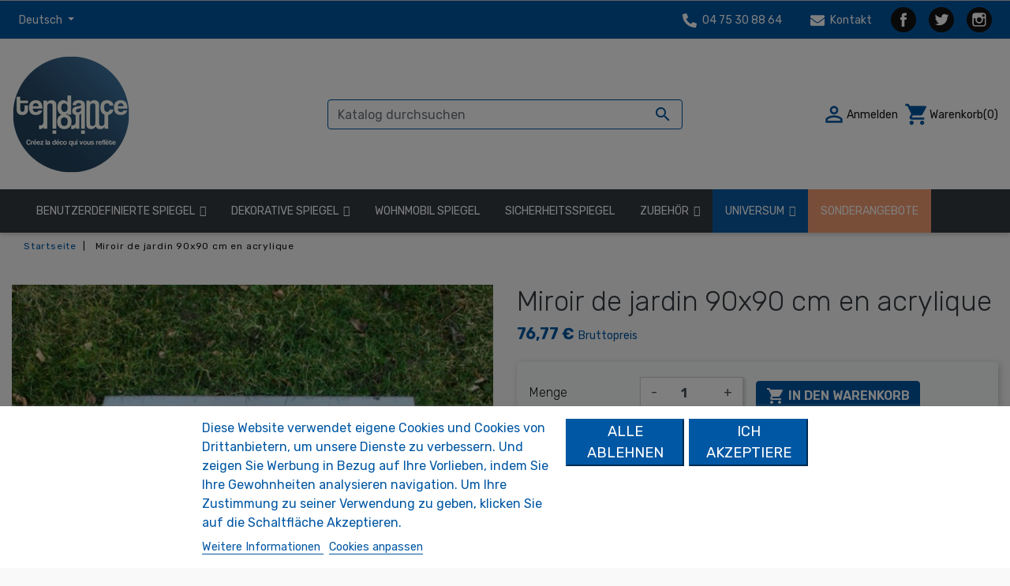

--- FILE ---
content_type: text/html; charset=utf-8
request_url: https://www.tendance-miroir.com/de/accueil/334-miroir-de-jardin-90x90-cm-en-acrylique.html
body_size: 22981
content:
<!doctype html>
<html lang="de">

  <head>
    
      
  <link rel="preconnect" href="//fonts.gstatic.com/" crossorigin>
<link rel="preconnect" href="//ajax.googleapis.com" crossorigin>
<script type="text/javascript">
    WebFontConfig = {
        google: { families: [ 'Noto+Sans:400,700' ] }
    };
    (function() {
        var wf = document.createElement('script');
        wf.src = 'https://ajax.googleapis.com/ajax/libs/webfont/1/webfont.js';
        wf.type = 'text/javascript';
        wf.async = 'true';
        var s = document.getElementsByTagName('script')[0];
        s.parentNode.insertBefore(wf, s);
    })(); </script>		<link rel="stylesheet" href="https://www.tendance-miroir.com/themes/tendance-miroir/assets/cache/theme-380299252.css" media="all">
	
	


	<script>
			var ceFrontendConfig = {"environmentMode":{"edit":false,"wpPreview":false},"is_rtl":false,"breakpoints":{"xs":0,"sm":480,"md":768,"lg":1025,"xl":1440,"xxl":1600},"version":"2.5.8","urls":{"assets":"\/modules\/creativeelements\/views\/"},"productQuickView":0,"settings":{"page":[],"general":{"elementor_global_image_lightbox":"0","elementor_enable_lightbox_in_editor":"yes"}},"post":{"id":"334030501","title":"Miroir de jardin 90x90 cm en acrylique","excerpt":""}};
		</script>
        <link rel="preload" href="/modules/creativeelements/views/lib/ceicons/fonts/ceicons.woff2?t6ebnx"
            as="font" type="font/woff2" crossorigin>
        


  <meta charset="utf-8">


  <meta http-equiv="x-ua-compatible" content="ie=edge">



  <link rel="canonical" href="https://www.tendance-miroir.com/de/accueil/334-miroir-de-jardin-90x90-cm-en-acrylique.html">

  <title>Miroir de jardin 90x90 cm en acrylique</title>
  <meta name="description" content="">
  <meta name="keywords" content="">
        
      <link rel="canonical" href="https://www.tendance-miroir.com/de/accueil/334-miroir-de-jardin-90x90-cm-en-acrylique.html">
    
                    <link rel="alternate" href="https://www.tendance-miroir.com/fr/accueil/334-miroir-de-jardin-90x90-cm-en-acrylique.html" hreflang="fr">
              <link rel="alternate" href="https://www.tendance-miroir.com/gb/accueil/334-90x90cm-Outdoor-Acrylic-Garden-Mirror.html" hreflang="en-gb">
              <link rel="alternate" href="https://www.tendance-miroir.com/es/accueil/334-miroir-de-jardin-90x90-cm-en-acrylique.html" hreflang="es-es">
              <link rel="alternate" href="https://www.tendance-miroir.com/it/accueil/334-miroir-de-jardin-90x90-cm-en-acrylique.html" hreflang="it-it">
              <link rel="alternate" href="https://www.tendance-miroir.com/de/accueil/334-miroir-de-jardin-90x90-cm-en-acrylique.html" hreflang="de-de">
              
  
<meta property="og:title" content="Miroir de jardin 90x90 cm en acrylique"/>
<meta property="og:description" content=""/>
<meta property="og:type" content="website"/>
<meta property="og:url" content="https://www.tendance-miroir.com/de/accueil/334-miroir-de-jardin-90x90-cm-en-acrylique.html"/>
<meta property="og:site_name" content="Tendance Miroir"/>

  <meta property="og:type" content="product"/>
            <meta property="og:image" content="https://www.tendance-miroir.com/1867-large_default/miroir-de-jardin-90x90-cm-en-acrylique.jpg"/>
          <meta property="og:image" content="https://www.tendance-miroir.com/1869-large_default/miroir-de-jardin-90x90-cm-en-acrylique.jpg"/>
        <meta property="og:image:height" content="800"/>
    <meta property="og:image:width" content="800"/>

        <meta property="product:price:amount" content="76.77" />
    <meta property="product:price:currency" content="EUR" />
          <meta property="og:availability" content="instock" />
<script type="application/ld+json">
{
    "@context" : "http://schema.org",
    "@type" : "Organization",
    "name" : "Tendance Miroir",
    "url" : "https://www.tendance-miroir.com/de/",
    "logo" : {
        "@type":"ImageObject",
        "url":"https://www.tendance-miroir.comhttps://www.tendance-miroir.com/img/logo-1768229763.jpg"
    }
}

</script>

<script type="application/ld+json">
{
    "@context":"http://schema.org",
    "@type":"WebPage",
    "isPartOf": {
        "@type":"WebSite",
        "url":  "https://www.tendance-miroir.com/de/",
        "name": "Tendance Miroir"
    },
    "name": "Miroir de jardin 90x90 cm en acrylique",
    "url":  "https://www.tendance-miroir.com/de/accueil/334-miroir-de-jardin-90x90-cm-en-acrylique.html"
}


</script>
    <script type="application/ld+json">
    {
    "@context": "http://schema.org/",
    "@type": "Product",
    "name": "Miroir de jardin 90x90 cm en acrylique",
    "description": "",
    "category": "Startseite",
    "image" :"https://www.tendance-miroir.com/1867-home_default/miroir-de-jardin-90x90-cm-en-acrylique.jpg",            "brand": {
        "@type": "Thing",
        "name": "$shop.name"
    },                  "offers": {
        "@type": "Offer",
        "priceCurrency": "EUR",
        "name": "Miroir de jardin 90x90 cm en acrylique",
        "price": "76.77",
        "url": "https://www.tendance-miroir.com/de/accueil/334-miroir-de-jardin-90x90-cm-en-acrylique.html",
        "priceValidUntil": "2026-02-09",
                "image": ["https://www.tendance-miroir.com/1867-large_default/miroir-de-jardin-90x90-cm-en-acrylique.jpg","https://www.tendance-miroir.com/1869-large_default/miroir-de-jardin-90x90-cm-en-acrylique.jpg"],
                        "sku": "",
                        "availability": "http://schema.org/InStock",
        "seller": {
            "@type": "Organization",
            "name": "Tendance Miroir"
        }
    }
    
}


    </script>
<script type="application/ld+json">
    {
    "@context": "https://schema.org",
    "@type": "BreadcrumbList",
    "itemListElement": [
        {
    "@type": "ListItem",
    "position": 1,
    "name": "Startseite",
    "item": "https://www.tendance-miroir.com/de/"
    },        {
    "@type": "ListItem",
    "position": 2,
    "name": "Miroir de jardin 90x90 cm en acrylique",
    "item": "https://www.tendance-miroir.com/de/accueil/334-miroir-de-jardin-90x90-cm-en-acrylique.html"
    }    ]
    }
    </script>

  



  <meta name="viewport" content="width=device-width, initial-scale=1">



  <link rel="icon" type="image/vnd.microsoft.icon" href="https://www.tendance-miroir.com/img/favicon.ico?1768229763">
  <link rel="shortcut icon" type="image/x-icon" href="https://www.tendance-miroir.com/img/favicon.ico?1768229763">



  


  

  <script type="text/javascript">
        var dp_id_module = "68";
        var dp_public_path = "https:\/\/www.tendance-miroir.com\/modules\/dynamicproduct\/lib\/media\/dist\/";
        var dp_version = "2.43.11";
        var iqitmegamenu = {"sticky":true,"mobileType":"push","containerSelector":"#wrapper .container"};
        var lgcookieslaw_block = true;
        var lgcookieslaw_cookie_name = "__lglaw";
        var lgcookieslaw_position = "2";
        var lgcookieslaw_reload = true;
        var lgcookieslaw_session_time = "31536000";
        var prestashop = {"cart":{"products":[],"totals":{"total":{"type":"total","label":"Gesamt","amount":0,"value":"0,00\u00a0\u20ac"},"total_including_tax":{"type":"total","label":"Gesamt (inkl. MwSt.)","amount":0,"value":"0,00\u00a0\u20ac"},"total_excluding_tax":{"type":"total","label":"Gesamtpreis o. MwSt.","amount":0,"value":"0,00\u00a0\u20ac"}},"subtotals":{"products":{"type":"products","label":"Zwischensumme","amount":0,"value":"0,00\u00a0\u20ac"},"discounts":null,"shipping":{"type":"shipping","label":"Versand","amount":0,"value":""},"tax":null},"products_count":0,"summary_string":"0 Artikel","vouchers":{"allowed":1,"added":[]},"discounts":[],"minimalPurchase":0,"minimalPurchaseRequired":""},"currency":{"id":1,"name":"Euro","iso_code":"EUR","iso_code_num":"978","sign":"\u20ac"},"customer":{"lastname":null,"firstname":null,"email":null,"birthday":null,"newsletter":null,"newsletter_date_add":null,"optin":null,"website":null,"company":null,"siret":null,"ape":null,"is_logged":false,"gender":{"type":null,"name":null},"addresses":[]},"language":{"name":"Deutsch (German)","iso_code":"de","locale":"de-DE","language_code":"de-de","is_rtl":"0","date_format_lite":"d.m.Y","date_format_full":"d.m.Y H:i:s","id":5},"page":{"title":"","canonical":"https:\/\/www.tendance-miroir.com\/de\/accueil\/334-miroir-de-jardin-90x90-cm-en-acrylique.html","meta":{"title":"Miroir de jardin 90x90 cm en acrylique","description":"","keywords":"","robots":"index"},"page_name":"product","body_classes":{"lang-de":true,"lang-rtl":false,"country-FR":true,"currency-EUR":true,"layout-full-width":true,"page-product":true,"tax-display-enabled":true,"product-id-334":true,"product-Miroir de jardin 90x90 cm en acrylique":true,"product-id-category-2":true,"product-id-manufacturer-0":true,"product-id-supplier-0":true,"product-available-for-order":true},"admin_notifications":[]},"shop":{"name":"Tendance Miroir","logo":"https:\/\/www.tendance-miroir.com\/img\/logo-1768229763.jpg","stores_icon":"https:\/\/www.tendance-miroir.com\/img\/logo_stores.png","favicon":"https:\/\/www.tendance-miroir.com\/img\/favicon.ico"},"urls":{"base_url":"https:\/\/www.tendance-miroir.com\/","current_url":"https:\/\/www.tendance-miroir.com\/de\/accueil\/334-miroir-de-jardin-90x90-cm-en-acrylique.html","shop_domain_url":"https:\/\/www.tendance-miroir.com","img_ps_url":"https:\/\/www.tendance-miroir.com\/img\/","img_cat_url":"https:\/\/www.tendance-miroir.com\/img\/c\/","img_lang_url":"https:\/\/www.tendance-miroir.com\/img\/l\/","img_prod_url":"https:\/\/www.tendance-miroir.com\/img\/p\/","img_manu_url":"https:\/\/www.tendance-miroir.com\/img\/m\/","img_sup_url":"https:\/\/www.tendance-miroir.com\/img\/su\/","img_ship_url":"https:\/\/www.tendance-miroir.com\/img\/s\/","img_store_url":"https:\/\/www.tendance-miroir.com\/img\/st\/","img_col_url":"https:\/\/www.tendance-miroir.com\/img\/co\/","img_url":"https:\/\/www.tendance-miroir.com\/themes\/tendance-miroir\/assets\/img\/","css_url":"https:\/\/www.tendance-miroir.com\/themes\/tendance-miroir\/assets\/css\/","js_url":"https:\/\/www.tendance-miroir.com\/themes\/tendance-miroir\/assets\/js\/","pic_url":"https:\/\/www.tendance-miroir.com\/upload\/","pages":{"address":"https:\/\/www.tendance-miroir.com\/de\/adresse","addresses":"https:\/\/www.tendance-miroir.com\/de\/adressen","authentication":"https:\/\/www.tendance-miroir.com\/de\/authentifizierung","cart":"https:\/\/www.tendance-miroir.com\/de\/warenkorb","category":"https:\/\/www.tendance-miroir.com\/de\/index.php?controller=category","cms":"https:\/\/www.tendance-miroir.com\/de\/index.php?controller=cms","contact":"https:\/\/www.tendance-miroir.com\/de\/kontaktieren-sie-uns","discount":"https:\/\/www.tendance-miroir.com\/de\/discount","guest_tracking":"https:\/\/www.tendance-miroir.com\/de\/auftragsverfolgung-gast","history":"https:\/\/www.tendance-miroir.com\/de\/bestellungsverlauf","identity":"https:\/\/www.tendance-miroir.com\/de\/kennung","index":"https:\/\/www.tendance-miroir.com\/de\/","my_account":"https:\/\/www.tendance-miroir.com\/de\/mein-Konto","order_confirmation":"https:\/\/www.tendance-miroir.com\/de\/index.php?controller=order-confirmation","order_detail":"https:\/\/www.tendance-miroir.com\/de\/index.php?controller=order-detail","order_follow":"https:\/\/www.tendance-miroir.com\/de\/bestellungsverfolgung","order":"https:\/\/www.tendance-miroir.com\/de\/bestellung","order_return":"https:\/\/www.tendance-miroir.com\/de\/index.php?controller=order-return","order_slip":"https:\/\/www.tendance-miroir.com\/de\/bestellschein","pagenotfound":"https:\/\/www.tendance-miroir.com\/de\/seite-nicht-gefunden","password":"https:\/\/www.tendance-miroir.com\/de\/kennwort-wiederherstellung","pdf_invoice":"https:\/\/www.tendance-miroir.com\/de\/index.php?controller=pdf-invoice","pdf_order_return":"https:\/\/www.tendance-miroir.com\/de\/index.php?controller=pdf-order-return","pdf_order_slip":"https:\/\/www.tendance-miroir.com\/de\/index.php?controller=pdf-order-slip","prices_drop":"https:\/\/www.tendance-miroir.com\/de\/angebote","product":"https:\/\/www.tendance-miroir.com\/de\/index.php?controller=product","search":"https:\/\/www.tendance-miroir.com\/de\/suche","sitemap":"https:\/\/www.tendance-miroir.com\/de\/sitemap","stores":"https:\/\/www.tendance-miroir.com\/de\/shops","supplier":"https:\/\/www.tendance-miroir.com\/de\/zulieferer","register":"https:\/\/www.tendance-miroir.com\/de\/authentifizierung?create_account=1","order_login":"https:\/\/www.tendance-miroir.com\/de\/bestellung?login=1"},"alternative_langs":{"fr":"https:\/\/www.tendance-miroir.com\/fr\/accueil\/334-miroir-de-jardin-90x90-cm-en-acrylique.html","en-gb":"https:\/\/www.tendance-miroir.com\/gb\/accueil\/334-90x90cm-Outdoor-Acrylic-Garden-Mirror.html","es-es":"https:\/\/www.tendance-miroir.com\/es\/accueil\/334-miroir-de-jardin-90x90-cm-en-acrylique.html","it-it":"https:\/\/www.tendance-miroir.com\/it\/accueil\/334-miroir-de-jardin-90x90-cm-en-acrylique.html","de-de":"https:\/\/www.tendance-miroir.com\/de\/accueil\/334-miroir-de-jardin-90x90-cm-en-acrylique.html"},"theme_assets":"\/themes\/tendance-miroir\/assets\/","actions":{"logout":"https:\/\/www.tendance-miroir.com\/de\/?mylogout="},"no_picture_image":{"bySize":{"small_default":{"url":"https:\/\/www.tendance-miroir.com\/img\/p\/de-default-small_default.jpg","width":96,"height":96},"cart_default":{"url":"https:\/\/www.tendance-miroir.com\/img\/p\/de-default-cart_default.jpg","width":125,"height":125},"pdt_180":{"url":"https:\/\/www.tendance-miroir.com\/img\/p\/de-default-pdt_180.jpg","width":180,"height":180},"home_default":{"url":"https:\/\/www.tendance-miroir.com\/img\/p\/de-default-home_default.jpg","width":250,"height":250},"pdt_300":{"url":"https:\/\/www.tendance-miroir.com\/img\/p\/de-default-pdt_300.jpg","width":300,"height":300},"pdt_360":{"url":"https:\/\/www.tendance-miroir.com\/img\/p\/de-default-pdt_360.jpg","width":360,"height":360},"medium_default":{"url":"https:\/\/www.tendance-miroir.com\/img\/p\/de-default-medium_default.jpg","width":452,"height":452},"pdt_540":{"url":"https:\/\/www.tendance-miroir.com\/img\/p\/de-default-pdt_540.jpg","width":540,"height":540},"large_default":{"url":"https:\/\/www.tendance-miroir.com\/img\/p\/de-default-large_default.jpg","width":800,"height":800}},"small":{"url":"https:\/\/www.tendance-miroir.com\/img\/p\/de-default-small_default.jpg","width":96,"height":96},"medium":{"url":"https:\/\/www.tendance-miroir.com\/img\/p\/de-default-pdt_300.jpg","width":300,"height":300},"large":{"url":"https:\/\/www.tendance-miroir.com\/img\/p\/de-default-large_default.jpg","width":800,"height":800},"legend":""}},"configuration":{"display_taxes_label":true,"display_prices_tax_incl":true,"is_catalog":false,"show_prices":true,"opt_in":{"partner":false},"quantity_discount":{"type":"discount","label":"Rabatt auf St\u00fcckzahl"},"voucher_enabled":1,"return_enabled":0},"field_required":[],"breadcrumb":{"links":[{"title":"Startseite","url":"https:\/\/www.tendance-miroir.com\/de\/"},{"title":"Miroir de jardin 90x90 cm en acrylique","url":"https:\/\/www.tendance-miroir.com\/de\/accueil\/334-miroir-de-jardin-90x90-cm-en-acrylique.html"}],"count":2},"link":{"protocol_link":"https:\/\/","protocol_content":"https:\/\/"},"time":1769311552,"static_token":"9a0d0678269138feff6a376eab92c147","token":"b04f34065254523168e4eee426dd649f","debug":false};
        var prestashopFacebookAjaxController = "https:\/\/www.tendance-miroir.com\/de\/module\/ps_facebook\/Ajax";
        var psemailsubscription_subscription = "https:\/\/www.tendance-miroir.com\/de\/module\/ps_emailsubscription\/subscription";
        var psr_icon_color = "#FFFFFF";
      </script>



  


    <meta id="js-rcpgtm-tracking-config" data-tracking-data="%7B%22bing%22%3A%7B%22tracking_id%22%3A%22%22%2C%22feed%22%3A%7B%22id_product_prefix%22%3A%22%22%2C%22id_product_source_key%22%3A%22id_product%22%2C%22id_variant_prefix%22%3A%22%22%2C%22id_variant_source_key%22%3A%22id_attribute%22%7D%7D%2C%22context%22%3A%7B%22browser%22%3A%7B%22device_type%22%3A1%7D%2C%22localization%22%3A%7B%22id_country%22%3A8%2C%22country_code%22%3A%22FR%22%2C%22id_currency%22%3A1%2C%22currency_code%22%3A%22EUR%22%2C%22id_lang%22%3A5%2C%22lang_code%22%3A%22de%22%7D%2C%22page%22%3A%7B%22controller_name%22%3A%22product%22%2C%22products_per_page%22%3A12%2C%22category%22%3A%5B%5D%2C%22search_term%22%3A%22%22%7D%2C%22shop%22%3A%7B%22id_shop%22%3A1%2C%22shop_name%22%3A%22Tendance%20Miroir%22%2C%22base_dir%22%3A%22https%3A%2F%2Fwww.tendance-miroir.com%2F%22%7D%2C%22tracking_module%22%3A%7B%22module_name%22%3A%22rcpgtagmanager%22%2C%22checkout_module%22%3A%7B%22module%22%3A%22default%22%2C%22controller%22%3A%22order%22%7D%2C%22service_version%22%3A%2217%22%2C%22token%22%3A%22cd6504efb5f2d758bdfde26856534331%22%7D%2C%22user%22%3A%5B%5D%7D%2C%22criteo%22%3A%7B%22tracking_id%22%3A%22%22%2C%22feed%22%3A%7B%22id_product_prefix%22%3A%22%22%2C%22id_product_source_key%22%3A%22id_product%22%2C%22id_variant_prefix%22%3A%22%22%2C%22id_variant_source_key%22%3A%22id_attribute%22%7D%7D%2C%22facebook%22%3A%7B%22tracking_id%22%3A%22438646724427708%22%2C%22feed%22%3A%7B%22id_product_prefix%22%3A%22%22%2C%22id_product_source_key%22%3A%22id_product%22%2C%22id_variant_prefix%22%3A%22%22%2C%22id_variant_source_key%22%3A%22id_attribute%22%7D%7D%2C%22ga4%22%3A%7B%22tracking_id%22%3A%22G-WHS07C10SE%22%2C%22is_data_import%22%3Atrue%7D%2C%22gads%22%3A%7B%22tracking_id%22%3A%221005370167%22%2C%22merchant_id%22%3A%228896688%22%2C%22conversion_labels%22%3A%7B%22create_account%22%3A%22%22%2C%22product_view%22%3A%22%22%2C%22add_to_cart%22%3A%22%22%2C%22begin_checkout%22%3A%22%22%2C%22purchase%22%3A%22%22%7D%7D%2C%22gfeeds%22%3A%7B%22retail%22%3A%7B%22is_enabled%22%3Atrue%2C%22id_product_prefix%22%3A%22%22%2C%22id_product_source_key%22%3A%22id_product%22%2C%22id_variant_prefix%22%3A%22%22%2C%22id_variant_source_key%22%3A%22id_attribute%22%7D%2C%22custom%22%3A%7B%22is_enabled%22%3Afalse%2C%22id_product_prefix%22%3A%22%22%2C%22id_product_source_key%22%3A%22id_product%22%2C%22id_variant_prefix%22%3A%22%22%2C%22id_variant_source_key%22%3A%22id_attribute%22%2C%22is_id2%22%3Afalse%7D%7D%2C%22gtm%22%3A%7B%22tracking_id%22%3A%22GTM-PM4RFFN%22%2C%22is_disable_tracking%22%3Afalse%2C%22server_url%22%3A%22%22%7D%2C%22gua%22%3A%7B%22tracking_id%22%3A%22%22%2C%22site_speed_sample_rate%22%3A1%2C%22is_data_import%22%3Afalse%2C%22is_anonymize_ip%22%3Afalse%2C%22is_user_id%22%3Afalse%2C%22is_link_attribution%22%3Afalse%2C%22cross_domain_list%22%3A%5B%22%22%5D%2C%22dimensions%22%3A%7B%22ecomm_prodid%22%3A1%2C%22ecomm_pagetype%22%3A2%2C%22ecomm_totalvalue%22%3A3%2C%22dynx_itemid%22%3A4%2C%22dynx_itemid2%22%3A5%2C%22dynx_pagetype%22%3A6%2C%22dynx_totalvalue%22%3A7%7D%7D%2C%22optimize%22%3A%7B%22tracking_id%22%3A%22%22%2C%22is_async%22%3Afalse%2C%22hiding_class_name%22%3A%22optimize-loading%22%2C%22hiding_timeout%22%3A3000%7D%2C%22pinterest%22%3A%7B%22tracking_id%22%3A%22%22%2C%22feed%22%3A%7B%22id_product_prefix%22%3A%22%22%2C%22id_product_source_key%22%3A%22id_product%22%2C%22id_variant_prefix%22%3A%22%22%2C%22id_variant_source_key%22%3A%22id_attribute%22%7D%7D%2C%22tiktok%22%3A%7B%22tracking_id%22%3A%22%22%2C%22feed%22%3A%7B%22id_product_prefix%22%3A%22%22%2C%22id_product_source_key%22%3A%22id_product%22%2C%22id_variant_prefix%22%3A%22%22%2C%22id_variant_source_key%22%3A%22id_attribute%22%7D%7D%2C%22twitter%22%3A%7B%22tracking_id%22%3A%22%22%2C%22events%22%3A%7B%22add_to_cart_id%22%3A%22%22%2C%22payment_info_id%22%3A%22%22%2C%22checkout_initiated_id%22%3A%22%22%2C%22product_view_id%22%3A%22%22%2C%22lead_id%22%3A%22%22%2C%22purchase_id%22%3A%22%22%2C%22search_id%22%3A%22%22%7D%2C%22feed%22%3A%7B%22id_product_prefix%22%3A%22%22%2C%22id_product_source_key%22%3A%22id_product%22%2C%22id_variant_prefix%22%3A%22%22%2C%22id_variant_source_key%22%3A%22id_attribute%22%7D%7D%7D">
    <script type="text/javascript" data-keepinline="true" data-cfasync="false" src="/modules/rcpgtagmanager/views/js/hook/trackingClient.bundle.js"></script>





    
  </head>

  <body id="product" class="lang-de country-fr currency-eur layout-full-width page-product tax-display-enabled product-id-334 product-miroir-de-jardin-90x90-cm-en-acrylique product-id-category-2 product-id-manufacturer-0 product-id-supplier-0 product-available-for-order elementor-page elementor-page-334030501">
    
      
    

    <main>
      
              

      <header id="header" class="l-header mb-0">
        
          


        




    <div class="header-nav u-bor-bot bg-primary text-white">
        <div class="header__container container">
            <div class="u-a-i-c d--flex-between visible--desktop">
                <div class="small">
                    <div id="_desktop_language_selector">
  <div class="language-selector-wrapper">
    <span id="language-selector-label" class="d-inline-block d-md-none">Sprache:</span>
    <div class="language-selector dropdown js-dropdown">
      <button data-toggle="dropdown" class="btn btn-sm dropdown-toggle text-white" aria-haspopup="true" aria-expanded="false" aria-label="Dropdown Sprachen">
          Deutsch
      </button>
      <div class="dropdown-menu" aria-labelledby="language-selector-label">
                        <a href="https://www.tendance-miroir.com/fr/accueil/334-miroir-de-jardin-90x90-cm-en-acrylique.html" class="dropdown-item small" data-iso-code="fr">Français</a>
                        <a href="https://www.tendance-miroir.com/gb/accueil/334-90x90cm-Outdoor-Acrylic-Garden-Mirror.html" class="dropdown-item small" data-iso-code="gb">English GB</a>
                        <a href="https://www.tendance-miroir.com/es/accueil/334-miroir-de-jardin-90x90-cm-en-acrylique.html" class="dropdown-item small" data-iso-code="es">Español</a>
                        <a href="https://www.tendance-miroir.com/it/accueil/334-miroir-de-jardin-90x90-cm-en-acrylique.html" class="dropdown-item small" data-iso-code="it">Italiano</a>
                        <a href="https://www.tendance-miroir.com/de/accueil/334-miroir-de-jardin-90x90-cm-en-acrylique.html" class="dropdown-item small active" data-iso-code="de">Deutsch</a>
                </div>
    </div>
  </div>
</div>

                </div>
                <div class="header-nav__right">
                    <div id="_desktop_contact_link">
  <div id="contact-link">
      <a class="text-white small text-white mx-3" href="tel:04 75 30 88 64">
          <svg width="18" height="18" viewBox="0 0 18 18" fill="none" xmlns="http://www.w3.org/2000/svg" class="mr-1">
              <g clip-path="url(#clip0)">
                  <path d="M17.1358 17.3455L17.9795 13.6892C18.0709 13.292 17.8635 12.8842 17.4908 12.7224L13.5533 11.0349C13.2088 10.8873 12.8045 10.9857 12.569 11.2775L10.8252 13.408C8.12872 12.1424 5.88575 9.93103 4.59552 7.1783L6.72599 5.43455C7.01778 5.19548 7.11622 4.7947 6.96857 4.45017L5.28107 0.51267C5.11583 0.136498 4.70802 -0.0709235 4.31075 0.0204828L0.654503 0.864233C0.274816 0.952123 0.000596944 1.28962 0.000596926 1.68689C0.000596533 10.6904 7.29552 17.9994 16.3131 17.9994C16.7068 17.9994 17.0479 17.7287 17.1358 17.3455Z" fill="white"></path>
              </g>
              <defs>
                  <clipPath id="clip0">
                      <rect width="18" height="18" fill="white" transform="translate(18) rotate(90)"></rect>
                  </clipPath>
              </defs>
          </svg>
          04 75 30 88 64</a>
      <a href="https://www.tendance-miroir.com/de/kontaktieren-sie-uns" class="small text-white mx-3">
          <svg width="18" height="18" viewBox="0 0 18 18" fill="none" xmlns="http://www.w3.org/2000/svg" class="mr-1">
              <path d="M17.659 6.70781C17.7961 6.59883 18 6.70078 18 6.87305V14.0625C18 14.9941 17.2441 15.75 16.3125 15.75H1.6875C0.755859 15.75 0 14.9941 0 14.0625V6.87656C0 6.70078 0.200391 6.60234 0.341016 6.71133C1.12852 7.32305 2.17266 8.1 5.75859 10.7051C6.50039 11.2465 7.75195 12.3855 9 12.3785C10.2551 12.3891 11.5312 11.2254 12.2449 10.7051C15.8309 8.1 16.8715 7.31953 17.659 6.70781ZM9 11.25C9.81563 11.2641 10.9898 10.2234 11.5805 9.79453C16.2457 6.40898 16.6008 6.11367 17.6766 5.26992C17.8805 5.11172 18 4.86562 18 4.60547V3.9375C18 3.00586 17.2441 2.25 16.3125 2.25H1.6875C0.755859 2.25 0 3.00586 0 3.9375V4.60547C0 4.86562 0.119531 5.1082 0.323437 5.26992C1.39922 6.11016 1.7543 6.40898 6.41953 9.79453C7.01016 10.2234 8.18437 11.2641 9 11.25Z" fill="white"></path>
          </svg>
          Kontakt</a>
  </div>
</div>

  <div class="social-sharing d-flex">
             <a class="text-hide my-2 social-share-btn social-share-btn--footer rounded-circle facebook" href="https://www.facebook.com/tendancemiroir/" target="_blank" rel="nofollow noopener">Facebook</a>
             <a class="text-hide my-2 social-share-btn social-share-btn--footer rounded-circle twitter" href="https://twitter.com/tendance_miroir" target="_blank" rel="nofollow noopener">Twitter</a>
             <a class="text-hide my-2 social-share-btn social-share-btn--footer rounded-circle instagram" href="https://www.instagram.com/tendancemiroir/" target="_blank" rel="nofollow noopener">Instagram</a>
        </div>


                </div>
            </div>
        </div>
    </div>



    <div class="header_top">
    <div class="container header-top d--flex-between u-a-i-c">
        <a href="https://www.tendance-miroir.com/" class="header__logo header-top__col">
            <img class="logo img-fluid" src="https://www.tendance-miroir.com/img/logo-1768229763.jpg" alt="Tendance Miroir">
        </a>
        <div class="header__search">
            <!-- Block search module TOP -->
<form method="get" action="//www.tendance-miroir.com/de/suche" class="search-widget" data-search-widget data-search-controller-url="//www.tendance-miroir.com/de/suche">
    <input type="hidden" name="controller" value="search">
    <div class="search-widget__group">
        <input class="form-control search-widget__input-right border-primary" type="text" name="s" value="" placeholder="Katalog durchsuchen" aria-label="Suche">
        <button type="submit" class="search-widget__btn btn btn-link">
            <i class="material-icons search">&#xE8B6;</i>
            <span class="d-none">Suche</span>
        </button>
    </div>
</form>
<!-- /Block search module TOP -->

        </div>
        <div class="header__right header-top__col">
            <div class="user-info header__rightitem">
      <a
      href="https://www.tendance-miroir.com/de/mein-Konto"
      class="u-link-body"
      title="Anmelden zu Ihrem Kundenbereich"
      rel="nofollow"
    >
      <span><i class="material-icons">&#xE7FF;</i></span>
      <span class="visible--desktop small">Anmelden</span>
    </a>
  </div>
<div>
  <div class="blockcart cart-preview header__rightitem inactive" data-refresh-url="//www.tendance-miroir.com/de/module/ps_shoppingcart/ajax">
    <div class="shopping-cart">
              <span><i class="material-icons blockcart__icon">shopping_cart</i></span>
        <span class="visible--desktop blockcart__label small">Warenkorb</span>
        <span class="cart-products-count small blockcart__count">(0)</span>
          </div>
  </div>
</div>

        </div>
    </div>
    </div>
    <div class="header_menu bg-dark text-white">
        <div class="container">
        	<div class="container container-iqit-menu">
	<div  class="iqitmegamenu-wrapper cbp-hor-width-1 iqitmegamenu-all clearfix">
		<div id="iqitmegamenu-horizontal" class="iqitmegamenu  cbp-nosticky  cbp-sticky-transparent" role="navigation">
			<div class="container">

								
				<nav id="cbp-hrmenu" class="cbp-hrmenu cbp-horizontal cbp-hrsub-narrow   cbp-fade-slide-bottom      ">
					<ul>
												<li id="cbp-hrmenu-tab-5" class="cbp-hrmenu-tab cbp-hrmenu-tab-5  cbp-has-submeu">
	<a href="https://www.tendance-miroir.com/de/16-spiegel-massgeschneiderte" >

								<span class="cbp-tab-title">
								Benutzerdefinierte Spiegel <i class="fa fa-angle-down cbp-submenu-aindicator"></i></span>
														</a>
														<div class="cbp-hrsub col-xs-12">
								<div class="cbp-triangle-container"><div class="cbp-triangle-top"></div><div class="cbp-triangle-top-back"></div></div>
								<div class="cbp-hrsub-inner">
																		
																																	




<div class="row menu_row menu-element  first_rows menu-element-id-1">
                

                                                




    <div class="col-xs-8 cbp-menu-column cbp-menu-element menu-element-id-2 cbp-empty-column">
        <div class="cbp-menu-column-inner">
                        
                
                
            

                                                




<div class="row menu_row menu-element  menu-element-id-4">
                

                                                




    <div class="col-xs-6 cbp-menu-column cbp-menu-element menu-element-id-5 ">
        <div class="cbp-menu-column-inner">
                        
                
                
                    
                                                    <div class="row cbp-categories-row">
                                                                                                            <div class="col-xs-12">
                                            <div class="cbp-category-link-w"><a href="https://www.tendance-miroir.com/de/24-acrylspiegel-bespoke-3mm"
                                                                                class="cbp-column-title cbp-category-title">Acrylspiegel Bespoke 3mm</a>
                                                                                                                                            </div>
                                        </div>
                                                                                                                                                <div class="col-xs-12">
                                            <div class="cbp-category-link-w"><a href="https://www.tendance-miroir.com/de/27-acrylspiegel-bespoke-5mm"
                                                                                class="cbp-column-title cbp-category-title">Acrylspiegel Bespoke 5mm</a>
                                                                                                                                            </div>
                                        </div>
                                                                                                                                                <div class="col-xs-12">
                                            <div class="cbp-category-link-w"><a href="https://www.tendance-miroir.com/de/34-kundenspezifischer-goldspiegel"
                                                                                class="cbp-column-title cbp-category-title">Kundenspezifischer Goldspiegel</a>
                                                                                                                                            </div>
                                        </div>
                                                                                                                                                <div class="col-xs-12">
                                            <div class="cbp-category-link-w"><a href="https://www.tendance-miroir.com/de/62-miroir-verre-mineral"
                                                                                class="cbp-column-title cbp-category-title">Miroir verre minéral</a>
                                                                                                                                            </div>
                                        </div>
                                                                                                </div>
                                            
                
            

            
            </div>    </div>
                                    




    <div class="col-xs-6 cbp-menu-column cbp-menu-element menu-element-id-6 ">
        <div class="cbp-menu-column-inner">
                        
                
                
                    
                                                    <div class="row cbp-categories-row">
                                                                                                            <div class="col-xs-12">
                                            <div class="cbp-category-link-w"><a href="https://www.tendance-miroir.com/de/35-kundenspezifischer-roter-spiegel"
                                                                                class="cbp-column-title cbp-category-title">Kundenspezifischer roter Spiegel</a>
                                                                                                                                            </div>
                                        </div>
                                                                                                                                                <div class="col-xs-12">
                                            <div class="cbp-category-link-w"><a href="https://www.tendance-miroir.com/de/33-kundenspezifischer-blauer-spiegel"
                                                                                class="cbp-column-title cbp-category-title">Kundenspezifischer blauer Spiegel</a>
                                                                                                                                            </div>
                                        </div>
                                                                                                                                                <div class="col-xs-12">
                                            <div class="cbp-category-link-w"><a href="https://www.tendance-miroir.com/de/25-dibond-massgeschneiderten-spiegel"
                                                                                class="cbp-column-title cbp-category-title">Dibond maßgeschneiderten Spiegel</a>
                                                                                                                                            </div>
                                        </div>
                                                                                                </div>
                                            
                
            

            
            </div>    </div>
                            
                </div>
                            
            </div>    </div>
                                    




    <div class="col-xs-4 cbp-menu-column cbp-menu-element menu-element-id-3 ">
        <div class="cbp-menu-column-inner">
                        
                
                
                                                                        	<ul class="cbp-products-list cbp-products-list-one row ">
		<li class="ajax_block_product col-xs-12">
		<div class="product-container clearfix">
		<div class="product-image-container">
			<a class="product_img_link"	href="https://www.tendance-miroir.com/de/spiegel-massgeschneiderte/132-3mm-custom-acryl-rechteckigen-spiegel.html" title="3mm Custom Acryl rechteckigen Spiegel" >
				          <img class="img-fluid img-responsive"
                                 src="https://www.tendance-miroir.com/706-medium_default/3mm-custom-acryl-rechteckigen-spiegel.jpg"
                                 alt="Miroir Sur-Mesure Rectangulaire"
                                     width="96" height="96"/>
			</a>
		</div>
		<div class="cbp-product-info">
						<a class="cbp-product-name" href="https://www.tendance-miroir.com/de/spiegel-massgeschneiderte/132-3mm-custom-acryl-rechteckigen-spiegel.html" title="3mm Custom Acryl rechteckigen Spiegel" >
				3mm Custom Acryl rechteckigen...
			</a>

                                <div class="product-price-and-shipping">
              
              Starting from

              <span class="sr-only">Preis</span>
              <span itemprop="price" class="price">5,44 €</span>
              

              

            
          </div>
        			
	</div></div>
	</li>

		<li class="ajax_block_product col-xs-12">
		<div class="product-container clearfix">
		<div class="product-image-container">
			<a class="product_img_link"	href="https://www.tendance-miroir.com/de/dibond-massgeschneiderten-spiegel/150-benutzerdefinierte-aluminiumspiegel-rechteck.html" title="Benutzerdefinierte Aluminiumspiegel Rechteck" >
				          <img class="img-fluid img-responsive"
                                 src="https://www.tendance-miroir.com/915-medium_default/benutzerdefinierte-aluminiumspiegel-rechteck.jpg"
                                 alt="Miroir Sur-Mesure Rectangulaire"
                                     width="96" height="96"/>
			</a>
		</div>
		<div class="cbp-product-info">
						<a class="cbp-product-name" href="https://www.tendance-miroir.com/de/dibond-massgeschneiderten-spiegel/150-benutzerdefinierte-aluminiumspiegel-rechteck.html" title="Benutzerdefinierte Aluminiumspiegel Rechteck" >
				Benutzerdefinierte...
			</a>

                                <div class="product-price-and-shipping">
              
              Starting from

              <span class="sr-only">Preis</span>
              <span itemprop="price" class="price">5,92 €</span>
              

              

            
          </div>
        			
	</div></div>
	</li>

		<li class="ajax_block_product col-xs-12">
		<div class="product-container clearfix">
		<div class="product-image-container">
			<a class="product_img_link"	href="https://www.tendance-miroir.com/de/dibond-massgeschneiderten-spiegel/152-aluminium-spiegel-aus-runde-messen.html" title="Aluminium Spiegel aus Runde messen" >
				          <img class="img-fluid img-responsive"
                                 src="https://www.tendance-miroir.com/934-medium_default/aluminium-spiegel-aus-runde-messen.jpg"
                                 alt="Miroir Sur-Mesure Rond"
                                     width="96" height="96"/>
			</a>
		</div>
		<div class="cbp-product-info">
						<a class="cbp-product-name" href="https://www.tendance-miroir.com/de/dibond-massgeschneiderten-spiegel/152-aluminium-spiegel-aus-runde-messen.html" title="Aluminium Spiegel aus Runde messen" >
				Aluminium Spiegel aus Runde messen
			</a>

                                <div class="product-price-and-shipping">
              
              Starting from

              <span class="sr-only">Preis</span>
              <span itemprop="price" class="price">10,20 €</span>
              

              

            
          </div>
        			
	</div></div>
	</li>

		<li class="ajax_block_product col-xs-12">
		<div class="product-container clearfix">
		<div class="product-image-container">
			<a class="product_img_link"	href="https://www.tendance-miroir.com/de/spiegel-massgeschneiderte/180-spiegel-gold-acryl-3mm-custom-oval.html" title="Spiegel Gold Acryl 3mm Custom Oval" >
				          <img class="img-fluid img-responsive"
                                 src="https://www.tendance-miroir.com/1114-medium_default/spiegel-gold-acryl-3mm-custom-oval.jpg"
                                 alt="Oval gemachte Spiegel"
                                     width="96" height="96"/>
			</a>
		</div>
		<div class="cbp-product-info">
						<a class="cbp-product-name" href="https://www.tendance-miroir.com/de/spiegel-massgeschneiderte/180-spiegel-gold-acryl-3mm-custom-oval.html" title="Spiegel Gold Acryl 3mm Custom Oval" >
				Spiegel Gold Acryl 3mm Custom Oval
			</a>

                                <div class="product-price-and-shipping">
              
              Starting from

              <span class="sr-only">Preis</span>
              <span itemprop="price" class="price">5,87 €</span>
              

              

            
          </div>
        			
	</div></div>
	</li>

	</ul>
                                            
                
            

            
            </div>    </div>
                            
                </div>
																					
																										</div>
							</div>
													</li>
												<li id="cbp-hrmenu-tab-4" class="cbp-hrmenu-tab cbp-hrmenu-tab-4  cbp-has-submeu">
	<a href="https://www.tendance-miroir.com/de/3-dekorative-spiegel" >

								<span class="cbp-tab-title">
								Dekorative Spiegel <i class="fa fa-angle-down cbp-submenu-aindicator"></i></span>
														</a>
														<div class="cbp-hrsub col-xs-12">
								<div class="cbp-triangle-container"><div class="cbp-triangle-top"></div><div class="cbp-triangle-top-back"></div></div>
								<div class="cbp-hrsub-inner">
																		
																																	




<div class="row menu_row menu-element  first_rows menu-element-id-1">
                

                                                




    <div class="col-xs-8 cbp-menu-column cbp-menu-element menu-element-id-3 cbp-empty-column">
        <div class="cbp-menu-column-inner">
                        
                
                
            

                                                




<div class="row menu_row menu-element  menu-element-id-5">
                

                                                




    <div class="col-xs-6 cbp-menu-column cbp-menu-element menu-element-id-6 ">
        <div class="cbp-menu-column-inner">
                        
                
                
                    
                                                    <div class="row cbp-categories-row">
                                                                                                            <div class="col-xs-12">
                                            <div class="cbp-category-link-w"><a href="https://www.tendance-miroir.com/de/38--spiegel-design"
                                                                                class="cbp-column-title cbp-category-title">Design-Spiegel</a>
                                                                                                                                            </div>
                                        </div>
                                                                                                                                                <div class="col-xs-12">
                                            <div class="cbp-category-link-w"><a href="https://www.tendance-miroir.com/de/36-geometrische-design-spiegel"
                                                                                class="cbp-column-title cbp-category-title">Geometrische Design Spiegel</a>
                                                                                                                                            </div>
                                        </div>
                                                                                                                                                <div class="col-xs-12">
                                            <div class="cbp-category-link-w"><a href="https://www.tendance-miroir.com/de/57-miroirs-zen"
                                                                                class="cbp-column-title cbp-category-title">Miroirs Zen</a>
                                                                                                                                            </div>
                                        </div>
                                                                                                                                                <div class="col-xs-12">
                                            <div class="cbp-category-link-w"><a href="https://www.tendance-miroir.com/de/15-spiegel-designers"
                                                                                class="cbp-column-title cbp-category-title">Spiegel Designers</a>
                                                                                                                                            </div>
                                        </div>
                                                                                                                                                <div class="col-xs-12">
                                            <div class="cbp-category-link-w"><a href="https://www.tendance-miroir.com/de/5-spiegel-buchstaben-spiegel-worter"
                                                                                class="cbp-column-title cbp-category-title">Letters Spiegel</a>
                                                                                                                                            </div>
                                        </div>
                                                                                                                                                <div class="col-xs-12">
                                            <div class="cbp-category-link-w"><a href="https://www.tendance-miroir.com/de/31-special-noel"
                                                                                class="cbp-column-title cbp-category-title">SPÉCIAL NOËL</a>
                                                                                                                                            </div>
                                        </div>
                                                                                                                                                <div class="col-xs-12">
                                            <div class="cbp-category-link-w"><a href="https://www.tendance-miroir.com/de/18-spiegel-moebel"
                                                                                class="cbp-column-title cbp-category-title">Spiegel Möbel</a>
                                                                                                                                                    
    <ul class="cbp-links cbp-category-tree"><li ><div class="cbp-category-link-w"><a href="https://www.tendance-miroir.com/de/10-uhr-design-spiegel">Uhren Spiegel-Design</a></div></li><li ><div class="cbp-category-link-w"><a href="https://www.tendance-miroir.com/de/9-bibliothek-design-spiegel">Spiegel Design Library</a></div></li><li ><div class="cbp-category-link-w"><a href="https://www.tendance-miroir.com/de/11-flaschenhalter-design-spiegel">Türen Flaschendesign</a></div></li></ul>

                                                                                            </div>
                                        </div>
                                                                                                </div>
                                            
                
            

            
            </div>    </div>
                                    




    <div class="col-xs-6 cbp-menu-column cbp-menu-element menu-element-id-7 ">
        <div class="cbp-menu-column-inner">
                        
                
                
                    
                                                    <div class="row cbp-categories-row">
                                                                                                            <div class="col-xs-12">
                                            <div class="cbp-category-link-w"><a href="https://www.tendance-miroir.com/de/46-miroirs-loisirs"
                                                                                class="cbp-column-title cbp-category-title">Miroirs Loisirs</a>
                                                                                                                                            </div>
                                        </div>
                                                                                                                                                <div class="col-xs-12">
                                            <div class="cbp-category-link-w"><a href="https://www.tendance-miroir.com/de/47-miroirs-voyages"
                                                                                class="cbp-column-title cbp-category-title">Miroirs Voyages</a>
                                                                                                                                            </div>
                                        </div>
                                                                                                                                                <div class="col-xs-12">
                                            <div class="cbp-category-link-w"><a href="https://www.tendance-miroir.com/de/48-miroirs-animaux"
                                                                                class="cbp-column-title cbp-category-title">Miroirs animaux</a>
                                                                                                                                            </div>
                                        </div>
                                                                                                                                                <div class="col-xs-12">
                                            <div class="cbp-category-link-w"><a href="https://www.tendance-miroir.com/de/6-spiegel-garten"
                                                                                class="cbp-column-title cbp-category-title">Spiegel Garten</a>
                                                                                                                                                    
    <ul class="cbp-links cbp-category-tree"><li ><div class="cbp-category-link-w"><a href="https://www.tendance-miroir.com/de/19-pflanzspiegel">Pflanzspiegel</a></div></li><li ><div class="cbp-category-link-w"><a href="https://www.tendance-miroir.com/de/13-spiegel-a-hangen">Spiegel hängen</a></div></li><li ><div class="cbp-category-link-w"><a href="https://www.tendance-miroir.com/de/14-spiegel-garten-a-stick">Spiegel Paste</a></div></li><li ><div class="cbp-category-link-w"><a href="https://www.tendance-miroir.com/de/17-acryl-spiegel">Acryl Spiegel</a></div></li><li ><div class="cbp-category-link-w"><a href="https://www.tendance-miroir.com/de/20-miroirs-pots-de-fleurs">Spiegel Blumentöpfe</a></div></li></ul>

                                                                                            </div>
                                        </div>
                                                                                                                                                <div class="col-xs-12">
                                            <div class="cbp-category-link-w"><a href="https://www.tendance-miroir.com/de/37-saint-valentin"
                                                                                class="cbp-column-title cbp-category-title">Saint Valentin</a>
                                                                                                                                            </div>
                                        </div>
                                                                                                                                                <div class="col-xs-12">
                                            <div class="cbp-category-link-w"><a href="https://www.tendance-miroir.com/de/59-miroirs-humours"
                                                                                class="cbp-column-title cbp-category-title">Miroirs humours</a>
                                                                                                                                            </div>
                                        </div>
                                                                                                </div>
                                            
                
            

            
            </div>    </div>
                            
                </div>
                            
            </div>    </div>
                                    




    <div class="col-xs-4 cbp-menu-column cbp-menu-element menu-element-id-4 ">
        <div class="cbp-menu-column-inner">
                        
                
                
                                                                        	<ul class="cbp-products-list cbp-products-list-one row ">
		<li class="ajax_block_product col-xs-12">
		<div class="product-container clearfix">
		<div class="product-image-container">
			<a class="product_img_link"	href="https://www.tendance-miroir.com/de/dekorative-spiegel/12-dekorative-spiegel-rugby-ball.html" title="Dekorativer Spiegel der Rugbykugel" >
				          <img class="img-fluid img-responsive"
                                 src="https://www.tendance-miroir.com/697-medium_default/dekorative-spiegel-rugby-ball.jpg"
                                 alt="Dekorative Spiegel Rugby-Ball"
                                     width="96" height="96"/>
			</a>
		</div>
		<div class="cbp-product-info">
						<a class="cbp-product-name" href="https://www.tendance-miroir.com/de/dekorative-spiegel/12-dekorative-spiegel-rugby-ball.html" title="Dekorativer Spiegel der Rugbykugel" >
				Dekorativer Spiegel der Rugbykugel
			</a>

                                <div class="product-price-and-shipping">
              
              

              <span class="sr-only">Preis</span>
              <span itemprop="price" class="price">6,50 €</span>
              

              

            
          </div>
        			
	</div></div>
	</li>

		<li class="ajax_block_product col-xs-12">
		<div class="product-container clearfix">
		<div class="product-image-container">
			<a class="product_img_link"	href="https://www.tendance-miroir.com/de/dekorative-spiegel/19-quadratischer-spiegel-design.html" title="Spiegel-Design mehrere Quadrate verlängert" >
				          <img class="img-fluid img-responsive"
                                 src="https://www.tendance-miroir.com/682-medium_default/quadratischer-spiegel-design.jpg"
                                 alt="Quadratischer Spiegel-Design"
                                     width="96" height="96"/>
			</a>
		</div>
		<div class="cbp-product-info">
						<a class="cbp-product-name" href="https://www.tendance-miroir.com/de/dekorative-spiegel/19-quadratischer-spiegel-design.html" title="Spiegel-Design mehrere Quadrate verlängert" >
				Spiegel-Design mehrere Quadrate...
			</a>

                                <div class="product-price-and-shipping">
              
              

              <span class="sr-only">Preis</span>
              <span itemprop="price" class="price">38,00 €</span>
              

              

            
          </div>
        			
	</div></div>
	</li>

		<li class="ajax_block_product col-xs-12">
		<div class="product-container clearfix">
		<div class="product-image-container">
			<a class="product_img_link"	href="https://www.tendance-miroir.com/de/dekorative-spiegel/190-dekorativer-spiegel-aus-tannenholz.html" title="Dekorativer Spiegel aus Tannenholz" >
				          <img class="img-fluid img-responsive"
                                 src="https://www.tendance-miroir.com/1166-medium_default/dekorativer-spiegel-aus-tannenholz.jpg"
                                 alt="Miroir décoratif Smiley  Heureux"
                                     width="96" height="96"/>
			</a>
		</div>
		<div class="cbp-product-info">
						<a class="cbp-product-name" href="https://www.tendance-miroir.com/de/dekorative-spiegel/190-dekorativer-spiegel-aus-tannenholz.html" title="Dekorativer Spiegel aus Tannenholz" >
				Dekorativer Spiegel aus Tannenholz
			</a>

                                <div class="product-price-and-shipping">
              
              

              <span class="sr-only">Preis</span>
              <span itemprop="price" class="price">6,50 €</span>
              

              

            
          </div>
        			
	</div></div>
	</li>

		<li class="ajax_block_product col-xs-12">
		<div class="product-container clearfix">
		<div class="product-image-container">
			<a class="product_img_link"	href="https://www.tendance-miroir.com/de/dekorative-spiegel/216-geometrischer-knotenentwurfsspiegel.html" title="Geometrischer Knotenentwurfsspiegel" >
				          <img class="img-fluid img-responsive"
                                 src="https://www.tendance-miroir.com/1358-medium_default/geometrischer-knotenentwurfsspiegel.jpg"
                                 alt="Miroir décoratif Smiley  Heureux"
                                     width="96" height="96"/>
			</a>
		</div>
		<div class="cbp-product-info">
						<a class="cbp-product-name" href="https://www.tendance-miroir.com/de/dekorative-spiegel/216-geometrischer-knotenentwurfsspiegel.html" title="Geometrischer Knotenentwurfsspiegel" >
				Geometrischer Knotenentwurfsspiegel
			</a>

                                <div class="product-price-and-shipping">
              
              

              <span class="sr-only">Preis</span>
              <span itemprop="price" class="price">8,50 €</span>
              

              

            
          </div>
        			
	</div></div>
	</li>

	</ul>
                                            
                
            

            
            </div>    </div>
                            
                </div>
																					
																										</div>
							</div>
													</li>
												<li id="cbp-hrmenu-tab-6" class="cbp-hrmenu-tab cbp-hrmenu-tab-6 ">
	<a href="https://www.tendance-miroir.com/de/29-wohnmobilspiegel" >

								<span class="cbp-tab-title">
								Wohnmobil Spiegel</span>
														</a>
													</li>
												<li id="cbp-hrmenu-tab-7" class="cbp-hrmenu-tab cbp-hrmenu-tab-7 ">
	<a href="https://www.tendance-miroir.com/de/28-sicherheitsspiegel" >

								<span class="cbp-tab-title">
								Sicherheitsspiegel</span>
														</a>
													</li>
												<li id="cbp-hrmenu-tab-3" class="cbp-hrmenu-tab cbp-hrmenu-tab-3  cbp-has-submeu">
	<a href="https://www.tendance-miroir.com/de/7-zubehor-spiegel" >

								<span class="cbp-tab-title">
								Zubehör <i class="fa fa-angle-down cbp-submenu-aindicator"></i></span>
														</a>
														<div class="cbp-hrsub col-xs-12">
								<div class="cbp-triangle-container"><div class="cbp-triangle-top"></div><div class="cbp-triangle-top-back"></div></div>
								<div class="cbp-hrsub-inner">
																		
																																	




<div class="row menu_row menu-element  first_rows menu-element-id-1">
                

                                                




    <div class="col-xs-4 cbp-menu-column cbp-menu-element menu-element-id-2 ">
        <div class="cbp-menu-column-inner">
                        
                
                
                    
                                                    <div class="row cbp-categories-row">
                                                                                                            <div class="col-xs-12">
                                            <div class="cbp-category-link-w"><a href="https://www.tendance-miroir.com/de/41-adhesif"
                                                                                class="cbp-column-title cbp-category-title">Adhésif</a>
                                                                                                                                            </div>
                                        </div>
                                                                                                                                                <div class="col-xs-12">
                                            <div class="cbp-category-link-w"><a href="https://www.tendance-miroir.com/de/42-cache-vis"
                                                                                class="cbp-column-title cbp-category-title">Cache vis</a>
                                                                                                                                            </div>
                                        </div>
                                                                                                                                                <div class="col-xs-12">
                                            <div class="cbp-category-link-w"><a href="https://www.tendance-miroir.com/de/43-mastic-colle"
                                                                                class="cbp-column-title cbp-category-title">Mastic colle</a>
                                                                                                                                            </div>
                                        </div>
                                                                                                </div>
                                            
                
            

            
            </div>    </div>
                                    




    <div class="col-xs-4 cbp-menu-column cbp-menu-element menu-element-id-3 ">
        <div class="cbp-menu-column-inner">
                        
                
                
                    
                                                    <div class="row cbp-categories-row">
                                                                                                            <div class="col-xs-12">
                                            <div class="cbp-category-link-w"><a href="https://www.tendance-miroir.com/de/39-polish"
                                                                                class="cbp-column-title cbp-category-title">Polish</a>
                                                                                                                                            </div>
                                        </div>
                                                                                                                                                <div class="col-xs-12">
                                            <div class="cbp-category-link-w"><a href="https://www.tendance-miroir.com/de/40-cleaner"
                                                                                class="cbp-column-title cbp-category-title">Cleaner</a>
                                                                                                                                            </div>
                                        </div>
                                                                                                </div>
                                            
                
            

            
            </div>    </div>
                                    




    <div class="col-xs-4 cbp-menu-column cbp-menu-element menu-element-id-6 ">
        <div class="cbp-menu-column-inner">
                        
                
                
                                                                        	<ul class="cbp-products-list cbp-products-list-one row ">
		<li class="ajax_block_product col-xs-12">
		<div class="product-container clearfix">
		<div class="product-image-container">
			<a class="product_img_link"	href="https://www.tendance-miroir.com/de/zubehor-spiegel/83-polish1-fuer-acrylspiegel-altuglas-polish-n-1.html" title="Polish1 für Acrylspiegel - Altuglas Polish n ° 1" >
				          <img class="img-fluid img-responsive"
                                 src="https://www.tendance-miroir.com/269-medium_default/polish1-fuer-acrylspiegel-altuglas-polish-n-1.jpg"
                                 alt="Nettoyant miroir acrylique - Altuglas cleaner"
                                     width="96" height="96"/>
			</a>
		</div>
		<div class="cbp-product-info">
						<a class="cbp-product-name" href="https://www.tendance-miroir.com/de/zubehor-spiegel/83-polish1-fuer-acrylspiegel-altuglas-polish-n-1.html" title="Polish1 für Acrylspiegel - Altuglas Polish n ° 1" >
				Polish1 für Acrylspiegel -...
			</a>

                                <div class="product-price-and-shipping">
              
              

              <span class="sr-only">Preis</span>
              <span itemprop="price" class="price">36,90 €</span>
              

              

            
          </div>
        			
	</div></div>
	</li>

		<li class="ajax_block_product col-xs-12">
		<div class="product-container clearfix">
		<div class="product-image-container">
			<a class="product_img_link"	href="https://www.tendance-miroir.com/de/zubehor-spiegel/90-10-klebeetiketten-fuer-acrylspiegel.html" title="10 Klebeetiketten für Acrylspiegel" >
				          <img class="img-fluid img-responsive"
                                 src="https://www.tendance-miroir.com/530-medium_default/10-klebeetiketten-fuer-acrylspiegel.jpg"
                                 alt="10 pastilles adhésives pour miroir acrylique"
                                     width="96" height="96"/>
			</a>
		</div>
		<div class="cbp-product-info">
						<a class="cbp-product-name" href="https://www.tendance-miroir.com/de/zubehor-spiegel/90-10-klebeetiketten-fuer-acrylspiegel.html" title="10 Klebeetiketten für Acrylspiegel" >
				10 Klebeetiketten für Acrylspiegel
			</a>

                                <div class="product-price-and-shipping">
              
              

              <span class="sr-only">Preis</span>
              <span itemprop="price" class="price">2,90 €</span>
              

              

            
          </div>
        			
	</div></div>
	</li>

		<li class="ajax_block_product col-xs-12">
		<div class="product-container clearfix">
		<div class="product-image-container">
			<a class="product_img_link"	href="https://www.tendance-miroir.com/de/zubehor-spiegel/101-putty-klebstoff-parabond-konstruktion.html" title="PuTTY Klebstoff Parabond Konstruktion" >
				          <img class="img-fluid img-responsive"
                                 src="https://www.tendance-miroir.com/433-medium_default/putty-klebstoff-parabond-konstruktion.jpg"
                                 alt="Mastic colle Parabond construction"
                                     width="96" height="96"/>
			</a>
		</div>
		<div class="cbp-product-info">
						<a class="cbp-product-name" href="https://www.tendance-miroir.com/de/zubehor-spiegel/101-putty-klebstoff-parabond-konstruktion.html" title="PuTTY Klebstoff Parabond Konstruktion" >
				PuTTY Klebstoff Parabond...
			</a>

                                <div class="product-price-and-shipping">
              
              

              <span class="sr-only">Preis</span>
              <span itemprop="price" class="price">12,00 €</span>
              

              

            
          </div>
        			
	</div></div>
	</li>

	</ul>
                                            
                
            

            
            </div>    </div>
                            
                </div>
																					
																										</div>
							</div>
													</li>
												<li id="cbp-hrmenu-tab-8" class="cbp-hrmenu-tab cbp-hrmenu-tab-8  cbp-has-submeu">
	<a href="https://www.tendance-miroir.com/de/49-univers" >

								<span class="cbp-tab-title">
								Universum <i class="fa fa-angle-down cbp-submenu-aindicator"></i></span>
														</a>
														<div class="cbp-hrsub col-xs-12">
								<div class="cbp-triangle-container"><div class="cbp-triangle-top"></div><div class="cbp-triangle-top-back"></div></div>
								<div class="cbp-hrsub-inner">
																		
																																	




<div class="row menu_row menu-element  first_rows menu-element-id-1">
                

                                                




    <div class="col-xs-8 cbp-menu-column cbp-menu-element menu-element-id-2 cbp-empty-column">
        <div class="cbp-menu-column-inner">
                        
                
                
            

                                                




<div class="row menu_row menu-element  menu-element-id-5">
                

                                                




    <div class="col-xs-6 cbp-menu-column cbp-menu-element menu-element-id-6 ">
        <div class="cbp-menu-column-inner">
                        
                
                
                    
                                                    <div class="row cbp-categories-row">
                                                                                                            <div class="col-xs-12">
                                            <div class="cbp-category-link-w"><a href="https://www.tendance-miroir.com/de/50-cuisine"
                                                                                class="cbp-column-title cbp-category-title">Cuisine</a>
                                                                                                                                            </div>
                                        </div>
                                                                                                                                                <div class="col-xs-12">
                                            <div class="cbp-category-link-w"><a href="https://www.tendance-miroir.com/de/51-enfant"
                                                                                class="cbp-column-title cbp-category-title">Enfant</a>
                                                                                                                                            </div>
                                        </div>
                                                                                                                                                <div class="col-xs-12">
                                            <div class="cbp-category-link-w"><a href="https://www.tendance-miroir.com/de/52-chambre-adulte"
                                                                                class="cbp-column-title cbp-category-title">Chambre Adulte</a>
                                                                                                                                            </div>
                                        </div>
                                                                                                </div>
                                            
                
            

            
            </div>    </div>
                                    




    <div class="col-xs-6 cbp-menu-column cbp-menu-element menu-element-id-7 ">
        <div class="cbp-menu-column-inner">
                        
                
                
                    
                                                    <div class="row cbp-categories-row">
                                                                                                            <div class="col-xs-12">
                                            <div class="cbp-category-link-w"><a href="https://www.tendance-miroir.com/de/53-salon-salle-a-manger"
                                                                                class="cbp-column-title cbp-category-title">Salon &amp; Salle à manger</a>
                                                                                                                                            </div>
                                        </div>
                                                                                                                                                <div class="col-xs-12">
                                            <div class="cbp-category-link-w"><a href="https://www.tendance-miroir.com/de/54-salle-de-bain"
                                                                                class="cbp-column-title cbp-category-title">Salle de Bain</a>
                                                                                                                                            </div>
                                        </div>
                                                                                                                                                <div class="col-xs-12">
                                            <div class="cbp-category-link-w"><a href="https://www.tendance-miroir.com/de/55-exterieur"
                                                                                class="cbp-column-title cbp-category-title">Extérieur</a>
                                                                                                                                            </div>
                                        </div>
                                                                                                </div>
                                            
                
            

            
            </div>    </div>
                            
                </div>
                            
            </div>    </div>
                                    




    <div class="col-xs-4 cbp-menu-column cbp-menu-element menu-element-id-4 ">
        <div class="cbp-menu-column-inner">
                        
                
                
                                                                        	<ul class="cbp-products-list cbp-products-list-one row ">
		<li class="ajax_block_product col-xs-12">
		<div class="product-container clearfix">
		<div class="product-image-container">
			<a class="product_img_link"	href="https://www.tendance-miroir.com/de/dekorative-spiegel/306-mittelalterlicher-fensterdekorativer-spiegel.html" title="Mittelalterlicher Fensterdekorativer Spiegel" >
				          <img class="img-fluid img-responsive"
                                 src="https://www.tendance-miroir.com/1716-medium_default/mittelalterlicher-fensterdekorativer-spiegel.jpg"
                                 alt="Mittelalterlicher Fensterdekorativer Spiegel"
                                     width="96" height="96"/>
			</a>
		</div>
		<div class="cbp-product-info">
						<a class="cbp-product-name" href="https://www.tendance-miroir.com/de/dekorative-spiegel/306-mittelalterlicher-fensterdekorativer-spiegel.html" title="Mittelalterlicher Fensterdekorativer Spiegel" >
				Mittelalterlicher...
			</a>

                                <div class="product-price-and-shipping">
              
              

              <span class="sr-only">Preis</span>
              <span itemprop="price" class="price">52,00 €</span>
              

              

            
          </div>
        			
	</div></div>
	</li>

		<li class="ajax_block_product col-xs-12">
		<div class="product-container clearfix">
		<div class="product-image-container">
			<a class="product_img_link"	href="https://www.tendance-miroir.com/de/dekorative-spiegel/308-geometrischer-spiegel-wave.html" title="Geometrischer Spiegel Wave" >
				          <img class="img-fluid img-responsive"
                                 src="https://www.tendance-miroir.com/1728-medium_default/geometrischer-spiegel-wave.jpg"
                                 alt="Geometrischer Spiegel Wave"
                                     width="96" height="96"/>
			</a>
		</div>
		<div class="cbp-product-info">
						<a class="cbp-product-name" href="https://www.tendance-miroir.com/de/dekorative-spiegel/308-geometrischer-spiegel-wave.html" title="Geometrischer Spiegel Wave" >
				Geometrischer Spiegel Wave
			</a>

                                <div class="product-price-and-shipping">
              
              

              <span class="sr-only">Preis</span>
              <span itemprop="price" class="price">29,50 €</span>
              

              

            
          </div>
        			
	</div></div>
	</li>

		<li class="ajax_block_product col-xs-12">
		<div class="product-container clearfix">
		<div class="product-image-container">
			<a class="product_img_link"	href="https://www.tendance-miroir.com/de/uhr-design-spiegel/317-roemische-ziffern-wanduhr-2044543759.html" title="Römische Ziffern Wanduhr" >
				          <img class="img-fluid img-responsive"
                                 src="https://www.tendance-miroir.com/1782-medium_default/roemische-ziffern-wanduhr.jpg"
                                 alt="Römische Ziffern Wanduhr"
                                     width="96" height="96"/>
			</a>
		</div>
		<div class="cbp-product-info">
						<a class="cbp-product-name" href="https://www.tendance-miroir.com/de/uhr-design-spiegel/317-roemische-ziffern-wanduhr-2044543759.html" title="Römische Ziffern Wanduhr" >
				Römische Ziffern Wanduhr
			</a>

                                <div class="product-price-and-shipping">
              
              

              <span class="sr-only">Preis</span>
              <span itemprop="price" class="price">49,90 €</span>
              

              

            
          </div>
        			
	</div></div>
	</li>

	</ul>
                                            
                
            

            
            </div>    </div>
                            
                </div>
																					
																										</div>
							</div>
													</li>
												<li id="cbp-hrmenu-tab-9" class="cbp-hrmenu-tab cbp-hrmenu-tab-9 ">
	<a href="" >

								<span class="cbp-tab-title">
								Sonderangebote</span>
														</a>
													</li>
											</ul>
				</nav>



			</div>




			<div id="iqitmegamenu-mobile">

				<div id="iqitmegamenu-shower" class="clearfix">
					<div class="iqitmegamenu-icon"><i class="icon fa fa-reorder"></i></div> <span>Menu</span>
				</div>
				<div id="iqitmegamenu-mobile-content">
				<div class="cbp-mobilesubmenu">
					<ul id="iqitmegamenu-accordion" class="cbp-spmenu cbp-spmenu-vertical cbp-spmenu-left">
						



	
	<li><div class="responsiveInykator">+</div><a href="https://www.tendance-miroir.com/de/16-spiegel-massgeschneiderte">Spiegel maßgeschneiderte</a>
	<ul><li><a href="https://www.tendance-miroir.com/de/24-acrylspiegel-bespoke-3mm">Acrylspiegel Bespoke 3mm</a></li><li><a href="https://www.tendance-miroir.com/de/27-acrylspiegel-bespoke-5mm">Acrylspiegel Bespoke 5mm</a></li><li><a href="https://www.tendance-miroir.com/de/34-kundenspezifischer-goldspiegel">Kundenspezifischer Goldspiegel</a></li><li><a href="https://www.tendance-miroir.com/de/35-kundenspezifischer-roter-spiegel">Kundenspezifischer roter Spiegel</a></li><li><a href="https://www.tendance-miroir.com/de/33-kundenspezifischer-blauer-spiegel">Kundenspezifischer blauer Spiegel</a></li><li><a href="https://www.tendance-miroir.com/de/25-dibond-massgeschneiderten-spiegel">Dibond maßgeschneiderten Spiegel</a></li><li><a href="https://www.tendance-miroir.com/de/62-miroir-verre-mineral">Miroir verre minéral</a></li></ul></li><li><div class="responsiveInykator">+</div><a href="https://www.tendance-miroir.com/de/3-dekorative-spiegel">Dekorative Spiegel</a>
	<ul><li><a href="https://www.tendance-miroir.com/de/38--spiegel-design">Design-Spiegel</a></li><li><a href="https://www.tendance-miroir.com/de/36-geometrische-design-spiegel">Geometrische Design Spiegel</a></li><li><a href="https://www.tendance-miroir.com/de/46-miroirs-loisirs">Miroirs Loisirs</a></li><li><a href="https://www.tendance-miroir.com/de/47-miroirs-voyages">Miroirs Voyages</a></li><li><a href="https://www.tendance-miroir.com/de/48-miroirs-animaux">Miroirs animaux</a></li><li><a href="https://www.tendance-miroir.com/de/37-saint-valentin">Saint Valentin</a></li><li><a href="https://www.tendance-miroir.com/de/61-miroirs-astrologies">MIROIRS ASTROLOGIES</a></li><li><a href="https://www.tendance-miroir.com/de/59-miroirs-humours">Miroirs humours</a></li><li><a href="https://www.tendance-miroir.com/de/57-miroirs-zen">Miroirs Zen</a></li><li><a href="https://www.tendance-miroir.com/de/15-spiegel-designers">Spiegel Designers</a></li><li><a href="https://www.tendance-miroir.com/de/5-spiegel-buchstaben-spiegel-worter">Letters Spiegel</a></li><li><a href="https://www.tendance-miroir.com/de/31-special-noel">SPÉCIAL NOËL</a></li><li><div class="responsiveInykator">+</div><a href="https://www.tendance-miroir.com/de/6-spiegel-garten">Spiegel Garten</a>
	<ul><li><a href="https://www.tendance-miroir.com/de/19-pflanzspiegel">Pflanzspiegel</a></li><li><a href="https://www.tendance-miroir.com/de/13-spiegel-a-hangen">Spiegel hängen</a></li><li><a href="https://www.tendance-miroir.com/de/14-spiegel-garten-a-stick">Spiegel Paste</a></li><li><a href="https://www.tendance-miroir.com/de/17-acryl-spiegel">Acryl Spiegel</a></li><li><a href="https://www.tendance-miroir.com/de/20-miroirs-pots-de-fleurs">Spiegel Blumentöpfe</a></li></ul></li><li><div class="responsiveInykator">+</div><a href="https://www.tendance-miroir.com/de/18-spiegel-moebel">Spiegel Möbel</a>
	<ul><li><a href="https://www.tendance-miroir.com/de/10-uhr-design-spiegel">Uhren Spiegel-Design</a></li><li><a href="https://www.tendance-miroir.com/de/9-bibliothek-design-spiegel">Spiegel Design Library</a></li><li><a href="https://www.tendance-miroir.com/de/11-flaschenhalter-design-spiegel">Türen Flaschendesign</a></li></ul></li><li><a href="https://www.tendance-miroir.com/de/63-miroirs-retroeclaires-">Miroirs rétroéclairés</a></li></ul></li><li><a href="https://www.tendance-miroir.com/de/29-wohnmobilspiegel">Wohnmobilspiegel</a></li><li><a href="https://www.tendance-miroir.com/de/28-sicherheitsspiegel">Sicherheitsspiegel</a></li><li><div class="responsiveInykator">+</div><a href="https://www.tendance-miroir.com/de/7-zubehor-spiegel">Zubehör Spiegel</a>
	<ul><li><a href="https://www.tendance-miroir.com/de/39-polish">Polish</a></li><li><a href="https://www.tendance-miroir.com/de/40-cleaner">Cleaner</a></li><li><a href="https://www.tendance-miroir.com/de/41-adhesif">Adhésif</a></li><li><a href="https://www.tendance-miroir.com/de/42-cache-vis">Cache vis</a></li><li><a href="https://www.tendance-miroir.com/de/43-mastic-colle">Mastic colle</a></li></ul></li><li><div class="responsiveInykator">+</div><a href="https://www.tendance-miroir.com/de/49-univers">Univers</a>
	<ul><li><a href="https://www.tendance-miroir.com/de/50-cuisine">Cuisine</a></li><li><a href="https://www.tendance-miroir.com/de/51-enfant">Enfant</a></li><li><a href="https://www.tendance-miroir.com/de/52-chambre-adulte">Chambre Adulte</a></li><li><a href="https://www.tendance-miroir.com/de/53-salon-salle-a-manger">Salon &amp; Salle à manger</a></li><li><a href="https://www.tendance-miroir.com/de/54-salle-de-bain">Salle de Bain</a></li><li><a href="https://www.tendance-miroir.com/de/55-exterieur">Extérieur</a></li></ul></li>
					</ul>
				</div>
					<div id="cbp-spmenu-overlay" class="cbp-spmenu-overlay"><div id="cbp-close-mobile" class="close-btn-ui"><i class="fa fa-times"></i></div></div>					</div>
			</div>

		</div>
	</div>
	</div>

    </div>
    </div>

        
      </header>

      
        
<aside id="notifications" class="notifications-container">
    
    
    
    </aside>
      
        
        <section id="wrapper" class="l-wrapper">
        
          
            <nav data-depth="2" class="visible--desktop">
    <div class="container">
  <ol class="breadcrumb">
            
                            <li class="breadcrumb-item">
                <a itemprop="item" href="https://www.tendance-miroir.com/de/">
                        <span itemprop="name">Startseite</span>
                    </a>
                    </li>
        
            
                            <li class="breadcrumb-item activee">
                                <span itemprop="name">Miroir de jardin 90x90 cm en acrylique</span>
                    </li>
        
      </ol>
</nav>
    </div>
          
            <div class="">
          

          
  <div id="content-wrapper" class="">
    
    

  <section id="main" class="mt-3">
    <div class="row">
      <div class="col-lg-6">
        
          <section class="page-content--product" id="content">
            
              
                  <ul class="product-flags">
    </ul>
              

              
                <div class="images-container">
  
      <div class="position-relative">
  <div class="products-imagescover mb-2" data-slick='{"asNavFor":"[data-slick].product-thumbs","rows": 0,"slidesToShow": 1,"arrows":false}' data-count="2">
   <div class="product-img">
       <div class="">
           
           <img class="img-fluid"
         srcset="https://www.tendance-miroir.com/1867-medium_default/miroir-de-jardin-90x90-cm-en-acrylique.jpg 452w,
           https://www.tendance-miroir.com/1867-pdt_180/miroir-de-jardin-90x90-cm-en-acrylique.jpg 180w,
           https://www.tendance-miroir.com/1867-pdt_300/miroir-de-jardin-90x90-cm-en-acrylique.jpg 300w,
           https://www.tendance-miroir.com/1867-pdt_360/miroir-de-jardin-90x90-cm-en-acrylique.jpg 360w,
           https://www.tendance-miroir.com/1867-pdt_540/miroir-de-jardin-90x90-cm-en-acrylique.jpg 540w"
         src="https://www.tendance-miroir.com/1867-medium_default/miroir-de-jardin-90x90-cm-en-acrylique.jpg"
         alt="" title="">
           


        <noscript>
            <img class="img-fluid" src="https://www.tendance-miroir.com/1867-medium_default/miroir-de-jardin-90x90-cm-en-acrylique.jpg" alt="">
        </noscript>
       </div>
   </div>

                                
      <div class="product-img">
          <div class="rc">
              <img
                      class="img-fluid lazyload"
                                            srcset="https://www.tendance-miroir.com/1869-medium_default/miroir-de-jardin-90x90-cm-en-acrylique.jpg 452w,
                   https://www.tendance-miroir.com/1869-pdt_180/miroir-de-jardin-90x90-cm-en-acrylique.jpg 180w,
                   https://www.tendance-miroir.com/1869-pdt_300/miroir-de-jardin-90x90-cm-en-acrylique.jpg 300w,
                   https://www.tendance-miroir.com/1869-pdt_360/miroir-de-jardin-90x90-cm-en-acrylique.jpg 360w,
                   https://www.tendance-miroir.com/1869-pdt_540/miroir-de-jardin-90x90-cm-en-acrylique.jpg 540w"
                      src="https://www.tendance-miroir.com/1869-medium_default/miroir-de-jardin-90x90-cm-en-acrylique.jpg"
                      alt=""
                      title="">
              <noscript>
                  <img class="img-fluid" src="https://www.tendance-miroir.com/1869-medium_default/miroir-de-jardin-90x90-cm-en-acrylique.jpg" alt="">
              </noscript>
          </div>
      </div>
                  </div>
            <button type="button" class="btn btn-link btn-zoom visible-desktop product-layer-zoom" data-toggle="modal" data-target="#product-modal">
          <i class="material-icons zoom-in">&#xE8FF;</i>
      </button>
        </div>
  

  
            <div class="product-thumbs js-qv-product-images visible-desktop slick__arrow-outside" data-slick='{"asNavFor":"[data-slick].products-imagescover","slidesToShow": 2, "slidesToScroll": 1,"focusOnSelect": true,"centerMode":false,"rows": 0,"variableWidth": true}' data-count="2">
          <div class="product-thumb slick-active">
              <div class="rc">
                  <img
                      class="thumb js-thumb lazyload img-fluid"
                      data-src="https://www.tendance-miroir.com/1867-small_default/miroir-de-jardin-90x90-cm-en-acrylique.jpg"
                      alt="" title=""

              >
              </div>
          </div>
                                                        <div class="product-thumb">
              <div class="rc">
              <img
              class="thumb js-thumb lazyload img-fluid"
              data-src="https://www.tendance-miroir.com/1869-small_default/miroir-de-jardin-90x90-cm-en-acrylique.jpg"
              alt=""
              title=""

            >
              </div>
          </div>
                            </div>
        

</div>
              


            
          </section>
        
        </div>
        <div class="col-lg-6">
          
            
              <h1 class="display-2 font-weight-light text-dark">Miroir de jardin 90x90 cm en acrylique</h1>
            
          
          
              <div class="product-prices h5 flex-row mb-3 text-primary lead">


    
      <div class="product__product-price product-price d-inline-flex ">
      
                

        <div class="current-price">
          <span class=" current-price-display price">76,77 €</span>
        </div>

        
                  
      </div>
    

    
            

    
          

    
          

    

    <div class="tax-shipping-delivery-label d-inline-flex small">
                    Bruttopreis
              
      
                        </div>
        </div>
          

          <div class="product-information mb-3 font-weight-light">
            
              <div id="product-description-short-334"></div>
            

            
            <div class="mt-4 product-actions bg-light shadow p-3 rounded">
              
                <form action="https://www.tendance-miroir.com/de/warenkorb" method="post" id="add-to-cart-or-refresh">
                  <input type="hidden" name="token" value="9a0d0678269138feff6a376eab92c147">
                  <input type="hidden" name="id_product" value="334" id="product_page_product_id">
                  <input type="hidden" name="id_customization" value="0" id="product_customization_id">

                  
                    <div class="product-variants">
  </div>
                  

                  
                                      

                  
                                      

                  
                    <div class="product-add-to-cart">
  
    
      <div class="product-quantity row align-items-center no-gutters">
        <label for="quantity_wanted" class="quantity__label align-middle col-sm-3 col-form-label">Menge</label>
        <div class="qty col-auto">
          <input
            type="number"
            name="qty"
            id="quantity_wanted"
            value="1"
            class="input-group"
            min="1"
            aria-label="Menge"
                      >
        </div>

        <div class="add col-auto mt-4">
          <button
            class="btn btn-primary add-to-cart btn-block btn-add-to-cart js-add-to-cart"
            data-button-action="add-to-cart"
            type="submit"
                      >
            <i class="material-icons shopping-cart btn-add-to-cart__icon">&#xE547;</i><span class="btn-add-to-cart__spinner" role="status" aria-hidden="true"></span>
            In den Warenkorb
          </button>
        </div>
          
      </div>
    

    
      <span id="product-availability">
              </span>
    

    
      <p class="product-minimal-quantity">
              </p>
    
  </div>
                  

                  
                    <div class="product-additional-info">
  

      <div class="social-sharing social-sharing--product">
      <span>Teilen</span>
                  <a href="https://www.facebook.com/sharer.php?u=https%3A%2F%2Fwww.tendance-miroir.com%2Fde%2Faccueil%2F334-miroir-de-jardin-90x90-cm-en-acrylique.html" class="text-hide social-share-btn social-share-btn--product facebook" title="Teilen" target="_blank" rel="nofollow noopener">Teilen</a>
                  <a href="https://twitter.com/intent/tweet?text=Miroir+de+jardin+90x90+cm+en+acrylique https%3A%2F%2Fwww.tendance-miroir.com%2Fde%2Faccueil%2F334-miroir-de-jardin-90x90-cm-en-acrylique.html" class="text-hide social-share-btn social-share-btn--product twitter" title="Tweet" target="_blank" rel="nofollow noopener">Tweet</a>
                  <a href="https://www.pinterest.com/pin/create/button/?media=https%3A%2F%2Fwww.tendance-miroir.com%2F1867%2Fmiroir-de-jardin-90x90-cm-en-acrylique.jpg&amp;url=https%3A%2F%2Fwww.tendance-miroir.com%2Fde%2Faccueil%2F334-miroir-de-jardin-90x90-cm-en-acrylique.html" class="text-hide social-share-btn social-share-btn--product pinterest" title="Pinterest" target="_blank" rel="nofollow noopener">Pinterest</a>
            </div>
  

</div>
                  

                  
                                            <input class="product-refresh ps-hidden-by-js" name="refresh" type="submit" value="Aktualisieren">
                                        
                </form>
              

            </div>

            
              
            




          </div>
      </div>
    </div>
<div class="row">
    <div class="col-lg-12">
        
                <div class="tabs product-tabs border-0 card card-block">
        <ul class="nav nav-tabs" role="tablist">
                        <li class="nav-item">
                <a
                        class="text-uppercase nav-link border-top-0 border-left-0 border-right-0 border-bottom-2 border-primary text-primary active text-primary active"
                        data-toggle="tab"
                        href="#product-details"
                        role="tab"
                        aria-controls="product-details"
                         aria-selected="true">Artikeldetails</a>
            </li>
                                </ul>

        <div class="tab-content" id="tab-content">
            <div class="tab-pane fade" id="description" role="tabpanel">
                
                    <div class="product-description font-weight-light"></div>
                
            </div>

            
                <div class="tab-pane fade show active"
     id="product-details"
     data-product="{&quot;id_shop_default&quot;:&quot;1&quot;,&quot;id_manufacturer&quot;:&quot;0&quot;,&quot;id_supplier&quot;:&quot;0&quot;,&quot;reference&quot;:&quot;&quot;,&quot;is_virtual&quot;:&quot;0&quot;,&quot;delivery_in_stock&quot;:&quot;&quot;,&quot;delivery_out_stock&quot;:&quot;&quot;,&quot;id_category_default&quot;:&quot;2&quot;,&quot;on_sale&quot;:&quot;0&quot;,&quot;online_only&quot;:&quot;0&quot;,&quot;ecotax&quot;:0,&quot;minimal_quantity&quot;:&quot;1&quot;,&quot;low_stock_threshold&quot;:null,&quot;low_stock_alert&quot;:&quot;0&quot;,&quot;price&quot;:&quot;76,77\u00a0\u20ac&quot;,&quot;unity&quot;:&quot;&quot;,&quot;unit_price_ratio&quot;:&quot;0.000000&quot;,&quot;additional_shipping_cost&quot;:&quot;0.000000&quot;,&quot;customizable&quot;:&quot;0&quot;,&quot;text_fields&quot;:&quot;0&quot;,&quot;uploadable_files&quot;:&quot;0&quot;,&quot;redirect_type&quot;:&quot;404&quot;,&quot;id_type_redirected&quot;:&quot;0&quot;,&quot;available_for_order&quot;:&quot;1&quot;,&quot;available_date&quot;:&quot;0000-00-00&quot;,&quot;show_condition&quot;:&quot;0&quot;,&quot;condition&quot;:&quot;new&quot;,&quot;show_price&quot;:&quot;1&quot;,&quot;indexed&quot;:&quot;1&quot;,&quot;visibility&quot;:&quot;both&quot;,&quot;cache_default_attribute&quot;:&quot;0&quot;,&quot;advanced_stock_management&quot;:&quot;0&quot;,&quot;date_add&quot;:&quot;2022-09-08 15:52:32&quot;,&quot;date_upd&quot;:&quot;2025-09-12 12:19:02&quot;,&quot;pack_stock_type&quot;:&quot;0&quot;,&quot;meta_description&quot;:&quot;&quot;,&quot;meta_keywords&quot;:&quot;&quot;,&quot;meta_title&quot;:&quot;&quot;,&quot;link_rewrite&quot;:&quot;miroir-de-jardin-90x90-cm-en-acrylique&quot;,&quot;name&quot;:&quot;Miroir de jardin 90x90 cm en acrylique&quot;,&quot;description&quot;:&quot;&quot;,&quot;description_short&quot;:&quot;&quot;,&quot;available_now&quot;:&quot;&quot;,&quot;available_later&quot;:&quot;&quot;,&quot;id&quot;:334,&quot;id_product&quot;:334,&quot;out_of_stock&quot;:0,&quot;new&quot;:0,&quot;id_product_attribute&quot;:&quot;0&quot;,&quot;quantity_wanted&quot;:1,&quot;extraContent&quot;:[],&quot;allow_oosp&quot;:true,&quot;category&quot;:&quot;accueil&quot;,&quot;category_name&quot;:&quot;Startseite&quot;,&quot;link&quot;:&quot;https:\/\/www.tendance-miroir.com\/de\/accueil\/334-miroir-de-jardin-90x90-cm-en-acrylique.html&quot;,&quot;attribute_price&quot;:0,&quot;price_tax_exc&quot;:63.975,&quot;price_without_reduction&quot;:76.77,&quot;reduction&quot;:0,&quot;specific_prices&quot;:[],&quot;quantity&quot;:-16,&quot;quantity_all_versions&quot;:-16,&quot;id_image&quot;:&quot;de-default&quot;,&quot;features&quot;:[{&quot;name&quot;:&quot;Dicke:&quot;,&quot;value&quot;:&quot;3&quot;,&quot;id_feature&quot;:&quot;3&quot;,&quot;position&quot;:&quot;1&quot;},{&quot;name&quot;:&quot;H\u00f6he (cm):&quot;,&quot;value&quot;:&quot;&quot;,&quot;id_feature&quot;:&quot;1&quot;,&quot;position&quot;:&quot;2&quot;},{&quot;name&quot;:&quot;Breite (cm):&quot;,&quot;value&quot;:&quot;&quot;,&quot;id_feature&quot;:&quot;2&quot;,&quot;position&quot;:&quot;3&quot;},{&quot;name&quot;:&quot;Creator:&quot;,&quot;value&quot;:&quot;Tendance Miroir\u00ae&quot;,&quot;id_feature&quot;:&quot;8&quot;,&quot;position&quot;:&quot;6&quot;},{&quot;name&quot;:&quot;Kommt mit: &quot;,&quot;value&quot;:&quot;Installationsanweisungen und zweiseitige Klebepads&quot;,&quot;id_feature&quot;:&quot;10&quot;,&quot;position&quot;:&quot;9&quot;}],&quot;attachments&quot;:[],&quot;virtual&quot;:0,&quot;pack&quot;:0,&quot;packItems&quot;:[],&quot;nopackprice&quot;:0,&quot;customization_required&quot;:false,&quot;rate&quot;:20,&quot;tax_name&quot;:&quot;TVA FR 20%&quot;,&quot;ecotax_rate&quot;:0,&quot;unit_price&quot;:&quot;&quot;,&quot;customizations&quot;:{&quot;fields&quot;:[]},&quot;id_customization&quot;:0,&quot;is_customizable&quot;:false,&quot;show_quantities&quot;:false,&quot;quantity_label&quot;:&quot;Artikel&quot;,&quot;quantity_discounts&quot;:[],&quot;customer_group_discount&quot;:0,&quot;images&quot;:[{&quot;bySize&quot;:{&quot;small_default&quot;:{&quot;url&quot;:&quot;https:\/\/www.tendance-miroir.com\/1867-small_default\/miroir-de-jardin-90x90-cm-en-acrylique.jpg&quot;,&quot;width&quot;:96,&quot;height&quot;:96},&quot;cart_default&quot;:{&quot;url&quot;:&quot;https:\/\/www.tendance-miroir.com\/1867-cart_default\/miroir-de-jardin-90x90-cm-en-acrylique.jpg&quot;,&quot;width&quot;:125,&quot;height&quot;:125},&quot;pdt_180&quot;:{&quot;url&quot;:&quot;https:\/\/www.tendance-miroir.com\/1867-pdt_180\/miroir-de-jardin-90x90-cm-en-acrylique.jpg&quot;,&quot;width&quot;:180,&quot;height&quot;:180},&quot;home_default&quot;:{&quot;url&quot;:&quot;https:\/\/www.tendance-miroir.com\/1867-home_default\/miroir-de-jardin-90x90-cm-en-acrylique.jpg&quot;,&quot;width&quot;:250,&quot;height&quot;:250},&quot;pdt_300&quot;:{&quot;url&quot;:&quot;https:\/\/www.tendance-miroir.com\/1867-pdt_300\/miroir-de-jardin-90x90-cm-en-acrylique.jpg&quot;,&quot;width&quot;:300,&quot;height&quot;:300},&quot;pdt_360&quot;:{&quot;url&quot;:&quot;https:\/\/www.tendance-miroir.com\/1867-pdt_360\/miroir-de-jardin-90x90-cm-en-acrylique.jpg&quot;,&quot;width&quot;:360,&quot;height&quot;:360},&quot;medium_default&quot;:{&quot;url&quot;:&quot;https:\/\/www.tendance-miroir.com\/1867-medium_default\/miroir-de-jardin-90x90-cm-en-acrylique.jpg&quot;,&quot;width&quot;:452,&quot;height&quot;:452},&quot;pdt_540&quot;:{&quot;url&quot;:&quot;https:\/\/www.tendance-miroir.com\/1867-pdt_540\/miroir-de-jardin-90x90-cm-en-acrylique.jpg&quot;,&quot;width&quot;:540,&quot;height&quot;:540},&quot;large_default&quot;:{&quot;url&quot;:&quot;https:\/\/www.tendance-miroir.com\/1867-large_default\/miroir-de-jardin-90x90-cm-en-acrylique.jpg&quot;,&quot;width&quot;:800,&quot;height&quot;:800}},&quot;small&quot;:{&quot;url&quot;:&quot;https:\/\/www.tendance-miroir.com\/1867-small_default\/miroir-de-jardin-90x90-cm-en-acrylique.jpg&quot;,&quot;width&quot;:96,&quot;height&quot;:96},&quot;medium&quot;:{&quot;url&quot;:&quot;https:\/\/www.tendance-miroir.com\/1867-pdt_300\/miroir-de-jardin-90x90-cm-en-acrylique.jpg&quot;,&quot;width&quot;:300,&quot;height&quot;:300},&quot;large&quot;:{&quot;url&quot;:&quot;https:\/\/www.tendance-miroir.com\/1867-large_default\/miroir-de-jardin-90x90-cm-en-acrylique.jpg&quot;,&quot;width&quot;:800,&quot;height&quot;:800},&quot;legend&quot;:&quot;&quot;,&quot;id_image&quot;:&quot;1867&quot;,&quot;cover&quot;:&quot;1&quot;,&quot;position&quot;:&quot;1&quot;,&quot;associatedVariants&quot;:[]},{&quot;bySize&quot;:{&quot;small_default&quot;:{&quot;url&quot;:&quot;https:\/\/www.tendance-miroir.com\/1869-small_default\/miroir-de-jardin-90x90-cm-en-acrylique.jpg&quot;,&quot;width&quot;:96,&quot;height&quot;:96},&quot;cart_default&quot;:{&quot;url&quot;:&quot;https:\/\/www.tendance-miroir.com\/1869-cart_default\/miroir-de-jardin-90x90-cm-en-acrylique.jpg&quot;,&quot;width&quot;:125,&quot;height&quot;:125},&quot;pdt_180&quot;:{&quot;url&quot;:&quot;https:\/\/www.tendance-miroir.com\/1869-pdt_180\/miroir-de-jardin-90x90-cm-en-acrylique.jpg&quot;,&quot;width&quot;:180,&quot;height&quot;:180},&quot;home_default&quot;:{&quot;url&quot;:&quot;https:\/\/www.tendance-miroir.com\/1869-home_default\/miroir-de-jardin-90x90-cm-en-acrylique.jpg&quot;,&quot;width&quot;:250,&quot;height&quot;:250},&quot;pdt_300&quot;:{&quot;url&quot;:&quot;https:\/\/www.tendance-miroir.com\/1869-pdt_300\/miroir-de-jardin-90x90-cm-en-acrylique.jpg&quot;,&quot;width&quot;:300,&quot;height&quot;:300},&quot;pdt_360&quot;:{&quot;url&quot;:&quot;https:\/\/www.tendance-miroir.com\/1869-pdt_360\/miroir-de-jardin-90x90-cm-en-acrylique.jpg&quot;,&quot;width&quot;:360,&quot;height&quot;:360},&quot;medium_default&quot;:{&quot;url&quot;:&quot;https:\/\/www.tendance-miroir.com\/1869-medium_default\/miroir-de-jardin-90x90-cm-en-acrylique.jpg&quot;,&quot;width&quot;:452,&quot;height&quot;:452},&quot;pdt_540&quot;:{&quot;url&quot;:&quot;https:\/\/www.tendance-miroir.com\/1869-pdt_540\/miroir-de-jardin-90x90-cm-en-acrylique.jpg&quot;,&quot;width&quot;:540,&quot;height&quot;:540},&quot;large_default&quot;:{&quot;url&quot;:&quot;https:\/\/www.tendance-miroir.com\/1869-large_default\/miroir-de-jardin-90x90-cm-en-acrylique.jpg&quot;,&quot;width&quot;:800,&quot;height&quot;:800}},&quot;small&quot;:{&quot;url&quot;:&quot;https:\/\/www.tendance-miroir.com\/1869-small_default\/miroir-de-jardin-90x90-cm-en-acrylique.jpg&quot;,&quot;width&quot;:96,&quot;height&quot;:96},&quot;medium&quot;:{&quot;url&quot;:&quot;https:\/\/www.tendance-miroir.com\/1869-pdt_300\/miroir-de-jardin-90x90-cm-en-acrylique.jpg&quot;,&quot;width&quot;:300,&quot;height&quot;:300},&quot;large&quot;:{&quot;url&quot;:&quot;https:\/\/www.tendance-miroir.com\/1869-large_default\/miroir-de-jardin-90x90-cm-en-acrylique.jpg&quot;,&quot;width&quot;:800,&quot;height&quot;:800},&quot;legend&quot;:&quot;&quot;,&quot;id_image&quot;:&quot;1869&quot;,&quot;cover&quot;:null,&quot;position&quot;:&quot;2&quot;,&quot;associatedVariants&quot;:[]}],&quot;cover&quot;:{&quot;bySize&quot;:{&quot;small_default&quot;:{&quot;url&quot;:&quot;https:\/\/www.tendance-miroir.com\/1867-small_default\/miroir-de-jardin-90x90-cm-en-acrylique.jpg&quot;,&quot;width&quot;:96,&quot;height&quot;:96},&quot;cart_default&quot;:{&quot;url&quot;:&quot;https:\/\/www.tendance-miroir.com\/1867-cart_default\/miroir-de-jardin-90x90-cm-en-acrylique.jpg&quot;,&quot;width&quot;:125,&quot;height&quot;:125},&quot;pdt_180&quot;:{&quot;url&quot;:&quot;https:\/\/www.tendance-miroir.com\/1867-pdt_180\/miroir-de-jardin-90x90-cm-en-acrylique.jpg&quot;,&quot;width&quot;:180,&quot;height&quot;:180},&quot;home_default&quot;:{&quot;url&quot;:&quot;https:\/\/www.tendance-miroir.com\/1867-home_default\/miroir-de-jardin-90x90-cm-en-acrylique.jpg&quot;,&quot;width&quot;:250,&quot;height&quot;:250},&quot;pdt_300&quot;:{&quot;url&quot;:&quot;https:\/\/www.tendance-miroir.com\/1867-pdt_300\/miroir-de-jardin-90x90-cm-en-acrylique.jpg&quot;,&quot;width&quot;:300,&quot;height&quot;:300},&quot;pdt_360&quot;:{&quot;url&quot;:&quot;https:\/\/www.tendance-miroir.com\/1867-pdt_360\/miroir-de-jardin-90x90-cm-en-acrylique.jpg&quot;,&quot;width&quot;:360,&quot;height&quot;:360},&quot;medium_default&quot;:{&quot;url&quot;:&quot;https:\/\/www.tendance-miroir.com\/1867-medium_default\/miroir-de-jardin-90x90-cm-en-acrylique.jpg&quot;,&quot;width&quot;:452,&quot;height&quot;:452},&quot;pdt_540&quot;:{&quot;url&quot;:&quot;https:\/\/www.tendance-miroir.com\/1867-pdt_540\/miroir-de-jardin-90x90-cm-en-acrylique.jpg&quot;,&quot;width&quot;:540,&quot;height&quot;:540},&quot;large_default&quot;:{&quot;url&quot;:&quot;https:\/\/www.tendance-miroir.com\/1867-large_default\/miroir-de-jardin-90x90-cm-en-acrylique.jpg&quot;,&quot;width&quot;:800,&quot;height&quot;:800}},&quot;small&quot;:{&quot;url&quot;:&quot;https:\/\/www.tendance-miroir.com\/1867-small_default\/miroir-de-jardin-90x90-cm-en-acrylique.jpg&quot;,&quot;width&quot;:96,&quot;height&quot;:96},&quot;medium&quot;:{&quot;url&quot;:&quot;https:\/\/www.tendance-miroir.com\/1867-pdt_300\/miroir-de-jardin-90x90-cm-en-acrylique.jpg&quot;,&quot;width&quot;:300,&quot;height&quot;:300},&quot;large&quot;:{&quot;url&quot;:&quot;https:\/\/www.tendance-miroir.com\/1867-large_default\/miroir-de-jardin-90x90-cm-en-acrylique.jpg&quot;,&quot;width&quot;:800,&quot;height&quot;:800},&quot;legend&quot;:&quot;&quot;,&quot;id_image&quot;:&quot;1867&quot;,&quot;cover&quot;:&quot;1&quot;,&quot;position&quot;:&quot;1&quot;,&quot;associatedVariants&quot;:[]},&quot;has_discount&quot;:false,&quot;discount_type&quot;:null,&quot;discount_percentage&quot;:null,&quot;discount_percentage_absolute&quot;:null,&quot;discount_amount&quot;:null,&quot;discount_amount_to_display&quot;:null,&quot;price_amount&quot;:76.77,&quot;unit_price_full&quot;:&quot;&quot;,&quot;show_availability&quot;:false,&quot;availability_message&quot;:null,&quot;availability_date&quot;:null,&quot;availability&quot;:null}"
     role="tabpanel"
  >
    <div class="row">
        <div class="col-8">
                                    
                            
            
                                    <section class="product-features">
                        <h4 class="h3 text-center font-weight-light mb-2 mt-4">Fiche technique</h4>

                                                    <div class="row mb-1 bg-white">
                                <div class="name py-2 col-4 font-weight-bold">Dicke:</div>
                                <div class="value py-2 col-8">3</div>
                        </div>
                                                    <div class="row mb-1 bg-light">
                                <div class="name py-2 col-4 font-weight-bold">Höhe (cm):</div>
                                <div class="value py-2 col-8"></div>
                        </div>
                                                    <div class="row mb-1 bg-white">
                                <div class="name py-2 col-4 font-weight-bold">Breite (cm):</div>
                                <div class="value py-2 col-8"></div>
                        </div>
                                                    <div class="row mb-1 bg-light">
                                <div class="name py-2 col-4 font-weight-bold">Creator:</div>
                                <div class="value py-2 col-8">Tendance Miroir®</div>
                        </div>
                                                    <div class="row mb-1 bg-white">
                                <div class="name py-2 col-4 font-weight-bold">Kommt mit: </div>
                                <div class="value py-2 col-8">Installationsanweisungen und zweiseitige Klebepads</div>
                        </div>
                                                </section>
                            
        </div>
        <div class="col-4">
            
                
            
            
                            

            
                            

            
                <div class="product-out-of-stock">
                    
                </div>
            

            
                            
        </div>
        </div>
    </div>



            

            
                            

                </div>
    </div>        
    </div>
</div>
    
              <section class="product-accessories mt-5">
          <p class="products-section-title display-3">Vielleicht gefällt Ihnen auch</p>
          <div class="products">
                          
                
    <article class="product-miniature js-product-miniature mb-3" data-id-product="80" data-id-product-attribute="5943">
        <div class="card border-0 border-light card-product">

            <div class="card-img-top product__card-img">
                
                    <a href="https://www.tendance-miroir.com/de/spiegel-garten/80-5943-garten-spiegel-50x50-cm-acryl-3700770902272.html#/151-couleur_miroir-silberne" class="thumbnail product-thumbnail rc ratio1_1">
                                                    <img
                                    data-src = "https://www.tendance-miroir.com/749-home_default/garten-spiegel-50x50-cm-acryl.jpg"
                                    alt = "Garten Spiegel 50x50 cm Acryl"
                                    data-full-size-image-url = "https://www.tendance-miroir.com/749-large_default/garten-spiegel-50x50-cm-acryl.jpg"
                                    class="lazyload"
                            >
                                            </a>
                
                <div class="bg-primary text-white highlighted-informations text-center text-uppercase  visible--desktop">
                    
                        <span class="quick-view" data-link-action="quickview">
                      In den Warenkorb
                  </span>
                    
                </div>
            </div>
            
            <div class="card-body px-0">
                <div class="product-description product__card-desc">
                    
                                                    <p class="h3 product-title"><a href="https://www.tendance-miroir.com/de/spiegel-garten/80-5943-garten-spiegel-50x50-cm-acryl-3700770902272.html#/151-couleur_miroir-silberne">Garten Spiegel 50x50 cm Acryl</a></p>
                                            
                    
                        
                    
                    
                                                    <div class="product-price-and-shipping position-relative text-center text-primary h6 d-flex justify-content-center align-items-center">
                                
                                

                                <span class="sr-only">Preis</span>
                                <span class="price lead mx-3">26,98 €</span>
                                <span class="unit-price position-absolute">
                                
                                </span>

                                
                            </div>
                                            


                </div>

            </div>
                        
                <ul class="product-flags small">
                                                        </ul>
            
        </div>
        


    </article>

              
                          
                
    <article class="product-miniature js-product-miniature mb-3" data-id-product="89" data-id-product-attribute="0">
        <div class="card border-0 border-light card-product">

            <div class="card-img-top product__card-img">
                
                    <a href="https://www.tendance-miroir.com/de/spiegel-garten/89-acryl-spiegel-fur-den-garten-25x50cm-3700770901602.html" class="thumbnail product-thumbnail rc ratio1_1">
                                                    <img
                                    data-src = "https://www.tendance-miroir.com/748-home_default/acryl-spiegel-fur-den-garten-25x50cm.jpg"
                                    alt = "Acryl-Spiegel für den Garten 25x50cm"
                                    data-full-size-image-url = "https://www.tendance-miroir.com/748-large_default/acryl-spiegel-fur-den-garten-25x50cm.jpg"
                                    class="lazyload"
                            >
                                            </a>
                
                <div class="bg-primary text-white highlighted-informations text-center text-uppercase  no-variants visible--desktop">
                    
                        <span class="quick-view" data-link-action="quickview">
                      In den Warenkorb
                  </span>
                    
                </div>
            </div>
            
            <div class="card-body px-0">
                <div class="product-description product__card-desc">
                    
                                                    <p class="h3 product-title"><a href="https://www.tendance-miroir.com/de/spiegel-garten/89-acryl-spiegel-fur-den-garten-25x50cm-3700770901602.html">Acryl-Spiegel für den...</a></p>
                                            
                    
                        
                    
                    
                                                    <div class="product-price-and-shipping position-relative text-center text-primary h6 d-flex justify-content-center align-items-center">
                                
                                

                                <span class="sr-only">Preis</span>
                                <span class="price lead mx-3">16,67 €</span>
                                <span class="unit-price position-absolute">
                                
                                </span>

                                
                            </div>
                                            


                </div>

            </div>
                        
                <ul class="product-flags small">
                                                        </ul>
            
        </div>
        


    </article>

              
                          
                
    <article class="product-miniature js-product-miniature mb-3" data-id-product="101" data-id-product-attribute="0">
        <div class="card border-0 border-light card-product">

            <div class="card-img-top product__card-img">
                
                    <a href="https://www.tendance-miroir.com/de/zubehor-spiegel/101-putty-klebstoff-parabond-konstruktion.html" class="thumbnail product-thumbnail rc ratio1_1">
                                                    <img
                                    data-src = "https://www.tendance-miroir.com/433-home_default/putty-klebstoff-parabond-konstruktion.jpg"
                                    alt = "Mastic colle Parabond construction"
                                    data-full-size-image-url = "https://www.tendance-miroir.com/433-large_default/putty-klebstoff-parabond-konstruktion.jpg"
                                    class="lazyload"
                            >
                                            </a>
                
                <div class="bg-primary text-white highlighted-informations text-center text-uppercase  no-variants visible--desktop">
                    
                        <span class="quick-view" data-link-action="quickview">
                      In den Warenkorb
                  </span>
                    
                </div>
            </div>
            
            <div class="card-body px-0">
                <div class="product-description product__card-desc">
                    
                                                    <p class="h3 product-title"><a href="https://www.tendance-miroir.com/de/zubehor-spiegel/101-putty-klebstoff-parabond-konstruktion.html">PuTTY Klebstoff Parabond...</a></p>
                                            
                    
                        
                    
                    
                                                    <div class="product-price-and-shipping position-relative text-center text-primary h6 d-flex justify-content-center align-items-center">
                                
                                

                                <span class="sr-only">Preis</span>
                                <span class="price lead mx-3">12,00 €</span>
                                <span class="unit-price position-absolute">
                                
                                </span>

                                
                            </div>
                                            


                </div>

            </div>
                        
                <ul class="product-flags small">
                                                        </ul>
            
        </div>
        


    </article>

              
                      </div>
        </section>
          

    
      
    

    
      <div class="modal fade js-product-images-modal" id="product-modal">
    <div class="modal-dialog modal-lg" role="document">
        <div class="modal-content">
            <div class="modal-body">
                <div data-slick id="js-slick-product">
                                            <figure class="position-relative rc rc_1_1">
                            <img data-src="https://www.tendance-miroir.com/1867-large_default/miroir-de-jardin-90x90-cm-en-acrylique.jpg" class="img-fluid lazyload" width="800" alt="" title="">
                        </figure>
                                            <figure class="position-relative rc rc_1_1">
                            <img data-src="https://www.tendance-miroir.com/1869-large_default/miroir-de-jardin-90x90-cm-en-acrylique.jpg" class="img-fluid lazyload" width="800" alt="" title="">
                        </figure>
                                    </div>
            </div>
        </div><!-- /.modal-content -->
    </div><!-- /.modal-dialog -->
</div><!-- /.modal -->
    

    
      <footer class="page-footer"></footer>
    
  </section>


    
  </div>


          
        </div>
        

      </section>
        

      <footer id="footer" class="l-footer">
        
              
      <div class="blockreassurance py-5 bloc__reassurance">
    <div class="container">
                <div class="row">
                                                                    <div class="col-md-3 offset-md-0 col-sm-6 offset-sm-0 col-xs-12"
            >
            <div class="block-icon mb-3">
                                                            <img class="svg invisible" src="/modules/blockreassurance/views/img/img_perso/logo-france2.svg">
                                                </div>
            <div class="block-title text-primary h6 mt-3 text-uppercase" style="color:#000000">Hergestellt in Frankreich</div>
            <p style="color:#000000;" class="font-weight-light">100 % lokale Produktion</p>
        </div>
                                                                          <div class="col-md-3 offset-md-0 col-sm-6 offset-sm-0 col-xs-12"
            >
            <div class="block-icon mb-3">
                                                            <img class="svg invisible" src="/modules/blockreassurance/views/img/img_perso/logo-contact.svg">
                                                </div>
            <div class="block-title text-primary h6 mt-3 text-uppercase" style="color:#000000">Beratung und Angebote</div>
            <p style="color:#000000;" class="font-weight-light">von 8 bis 18 Uhr unter 04 75 30 88 64</p>
        </div>
                                                                          <div class="col-md-3 offset-md-0 col-sm-6 offset-sm-0 col-xs-12"
            >
            <div class="block-icon mb-3">
                                                            <img class="svg invisible" src="/modules/blockreassurance/views/img/img_perso/logo-paiement.svg">
                                                </div>
            <div class="block-title text-primary h6 mt-3 text-uppercase" style="color:#000000">Sichere Bezahlung</div>
            <p style="color:#000000;" class="font-weight-light">Mit Kreditkarte</p>
        </div>
                                                                          <div class="col-md-3 offset-md-0 col-sm-6 offset-sm-0 col-xs-12"
            >
            <div class="block-icon mb-3">
                                                            <img class="svg invisible" src="/modules/blockreassurance/views/img/img_perso/logo-sur-mesure.svg">
                                                </div>
            <div class="block-title text-primary h6 mt-3 text-uppercase" style="color:#000000">Maßgeschneidert und Personalisierung</div>
            <p style="color:#000000;" class="font-weight-light">Angebotsanfrage</p>
        </div>
      </div><div class="row">        </div>
    </div>
</div>
        <div data-elementor-type="content" data-elementor-id="3020501" class="elementor elementor-3020501" data-elementor-settings="[]">
            <div class="elementor-inner">
                <div class="elementor-section-wrap">
                            <section class="elementor-element elementor-element-157d714c elementor-section-boxed elementor-section-height-default elementor-section-height-default elementor-section elementor-top-section" data-id="157d714c" data-element_type="section" data-settings="{&quot;background_background&quot;:&quot;classic&quot;}">
                            <div class="elementor-container elementor-column-gap-default">
                            <div class="elementor-row">
                <div class="elementor-element elementor-element-4bb2afc1 elementor-column elementor-col-100 elementor-top-column" data-id="4bb2afc1" data-element_type="column">
            <div class="elementor-column-wrap elementor-element-populated">
                <div class="elementor-widget-wrap">
                <section class="elementor-element elementor-element-5d79bdad elementor-section-boxed elementor-section-height-default elementor-section-height-default elementor-section elementor-inner-section" data-id="5d79bdad" data-element_type="section">
                            <div class="elementor-container elementor-column-gap-default">
                            <div class="elementor-row">
                <div class="elementor-element elementor-element-53e9c448 elementor-column elementor-col-100 elementor-inner-column" data-id="53e9c448" data-element_type="column">
            <div class="elementor-column-wrap elementor-element-populated">
                <div class="elementor-widget-wrap">
                <div class="elementor-element elementor-element-760a0b55 elementor-widget elementor-widget-heading" data-id="760a0b55" data-element_type="widget" data-widget_type="heading.default">
                <div class="elementor-widget-container">
        <h3 class="elementor-heading-title elementor-size-default">RECEVEZ NOTRE NEWSLETTER</h3>        </div>
                </div>
                <div class="elementor-element elementor-element-4481056a elementor-widget elementor-widget-text-editor" data-id="4481056a" data-element_type="widget" data-widget_type="text-editor.default">
                <div class="elementor-widget-container">
                <div class="elementor-text-editor elementor-clearfix"><p>Bénéficiez de notre offre de bienvenue, nos promotions et toutes les actualités Tendance Miroir en vous inscrivant à notre newsletter :</p></div>
                </div>
                </div>
                <div class="elementor-element elementor-element-51137225 elementor-layout-inline elementor-tablet-layout-inline elementor-mobile-layout-inline elementor-widget elementor-widget-email-subscription" data-id="51137225" data-element_type="widget" data-widget_type="email-subscription.default">
                <div class="elementor-widget-container">
                <form class="elementor-email-subscription" action="//www.tendance-miroir.com/de/module/creativeelements/ajax" method="post" data-msg="after">
            <input type="hidden" name="action" value="0">
            <div class="elementor-field-type-subscribe">
                <input type="email" name="email" class="elementor-field elementor-field-textual" placeholder="Ihre E-Mail-Adresse" required>
                <button type="submit" name="submitNewsletter" value="1" class="elementor-button">
                    <span class="elementor-button-inner">
                                            <span class="elementor-button-icon"><i class="fa fa-envelope-o"></i></span>
                                                                <span class="elementor-button-text">OK</span>
                                                            </span>
                </button>
            </div>
                            <div class="elementor-field-type-gdpr">
                    <label class="elementor-field-label">
                        <input type="checkbox" name="psgdpr_consent_checkbox" value="1" required><span class="elementor-checkbox-label">Durch Klicken auf „OK“ stimme ich zu, den Newsletter von Tendance Miroir per E-Mail zu erhalten. Ich bestätige, dass ich die AGB und die Datenschutzerklärung gelesen habe.</span>
                    </label>
                </div>
                    </form>
                </div>
                </div>
                        </div>
            </div>
        </div>
                        </div>
            </div>
        </section>
                <section class="elementor-element elementor-element-1109864c elementor-section-boxed elementor-section-height-default elementor-section-height-default elementor-section elementor-inner-section" data-id="1109864c" data-element_type="section">
                            <div class="elementor-container elementor-column-gap-default">
                            <div class="elementor-row">
                <div class="elementor-element elementor-element-612bb595 elementor-column elementor-col-100 elementor-inner-column" data-id="612bb595" data-element_type="column">
            <div class="elementor-column-wrap elementor-element-populated">
                <div class="elementor-widget-wrap">
                <div class="elementor-element elementor-element-6baecbcc elementor-shape-circle elementor-widget elementor-widget-social-icons" data-id="6baecbcc" data-element_type="widget" data-widget_type="social-icons.default">
                <div class="elementor-widget-container">
                <div class="elementor-social-icons-wrapper">
                    <a class="elementor-icon elementor-social-icon elementor-social-icon-facebook" href="" target="_blank">
                <span class="elementor-screen-only">Facebook</span>
                <i class="fa fa-facebook"></i>
            </a>
                    <a class="elementor-icon elementor-social-icon elementor-social-icon-twitter" href="" target="_blank">
                <span class="elementor-screen-only">Twitter</span>
                <i class="fa fa-twitter"></i>
            </a>
                    <a class="elementor-icon elementor-social-icon elementor-social-icon-instagram" href="" target="_blank">
                <span class="elementor-screen-only">Instagram</span>
                <i class="fa fa-instagram"></i>
            </a>
                </div>
                </div>
                </div>
                        </div>
            </div>
        </div>
                        </div>
            </div>
        </section>
                        </div>
            </div>
        </div>
                        </div>
            </div>
        </section>
                        </div>
            </div>
        </div>
        
    
<div class="footer-container my-0 py-5 bg-dark">
  <div class="container">
    <div class="row">
      
        <div id="block_c2f_footerText" class="col-lg-4">
    <div class="text-center mb-4">
    <a href="https://www.tendance-miroir.com/" class="header__logo header-top__col">
        <img class="logo img-fluid" src="https://www.tendance-miroir.com/img/logo-1768229763.jpg" alt="Tendance Miroir">
    </a>
    </div>
    <div class=" mt-4 text-center text-white"></div>
    
</div>
<div class="col-lg-5 d-flex flex-wrap">
              <div class="blockLink w-50">
        <p class="h6 font-weight-bold text-white text-uppercase">Nos miroirs</p>
      <ul id="footer_sub_menu_95163" class="collapse show list-grou">
                  <li class="text-white list-group-item bg-transparent border-0 p-0">
            <a
                id="link-category-7-4"
                class="text-white"
                href="https://www.tendance-miroir.com/de/7-zubehor-spiegel"
                title="


ZUBEHÖR SPIEGEL &amp;amp; PFLEGE VON ACRYL-SPIEGELN Hier sind die verschiedenen Accessoires, die Sie benötigen, um Ihre Spiegel von Innen-oder Außenbereich zu begleiten. Klebetabletten, Kleber, Reiniger, Spiegelpolitur ... und natürlich noch mehr Tipps! Mit TEND&#039;M® kreieren Sie das Dekor, das Sie reflektiert!


"
                            >
              Zubehör Spiegel
            </a>
          </li>
                  <li class="text-white list-group-item bg-transparent border-0 p-0">
            <a
                id="link-category-29-4"
                class="text-white"
                href="https://www.tendance-miroir.com/de/29-wohnmobilspiegel"
                title="Die spezielle Reisemobil-Spiegelserie Mirror® nutzt die besonderen Eigenschaften des Acrylspiegels: - Dank ihrer Leichtigkeit können Sie sie auf jedem Untergrund anbringen. - Seine extreme Beständigkeit gegen Stöße und Vibrationen garantiert eine hervorragende Langlebigkeit Ihrer Dekoration. Klebepads sind vorgesehen, um die Installation von Spiegeln in Ihren Wohnwagen und anderen umgebauten Fahrzeugen zu erleichtern."
                            >
              Wohnmobilspiegel
            </a>
          </li>
                  <li class="text-white list-group-item bg-transparent border-0 p-0">
            <a
                id="link-category-28-4"
                class="text-white"
                href="https://www.tendance-miroir.com/de/28-sicherheitsspiegel"
                title="Trend Miroir® lädt Sie ein, sein Angebot an SECURITY MIRRORS zu entdecken. Dieser wird Ihnen einen vollständigen physischen Schutz garantieren. Im Gegensatz zum Mineralglasspiegel kann der unzerbrechliche Acrylspiegel nicht brechen, so dass keine Verletzungsgefahr besteht."
                            >
              Sicherheitsspiegel
            </a>
          </li>
                  <li class="text-white list-group-item bg-transparent border-0 p-0">
            <a
                id="link-category-3-4"
                class="text-white"
                href="https://www.tendance-miroir.com/de/3-dekorative-spiegel"
                title="Trend Miroir®, der Schöpfer von dekorativen Spiegeln, findet hochwertige dekorative Spiegel aus Frankreich, um Ihre Wanddekoration zu verschönern. Entdecken Sie unser Angebot: Dekorativer Spiegel - dekorativer Spiegel - dekorativer Spiegel - Wandspiegel - Qualitätsspiegel"
                            >
              Dekorative Spiegel
            </a>
          </li>
                  <li class="text-white list-group-item bg-transparent border-0 p-0">
            <a
                id="link-category-16-4"
                class="text-white"
                href="https://www.tendance-miroir.com/de/16-spiegel-massgeschneiderte"
                title="Mit Trend Miroir® können Sie direkt maßgefertigte Spiegel und transparente Plexiglas- oder transparente Polykarbonatplatten online bestellen.

Verschiedene Spiegelmaterialien sind verfügbar: - Maßgeschneiderte Acrylspiegel - Maßgefertigte Aluminiumspiegel - Dibond-Aluminium-Verbundspiegel nach Maß - Plexiglas-Ausschnittspiegel - Und andere Materialien auf Anfrage (transparent ...) Mit Mirror Trend® , kreiere das Dekor, das dich reflektiert!"
                            >
              Spiegel maßgeschneiderte
            </a>
          </li>
              </ul>
      </div>
              <div class="blockLink w-50">
        <p class="h6 font-weight-bold text-white text-uppercase">Unternehmen</p>
      <ul id="footer_sub_menu_83261" class="collapse show list-grou">
                  <li class="text-white list-group-item bg-transparent border-0 p-0">
            <a
                id="link-cms-page-4-2"
                class="text-white"
                href="https://www.tendance-miroir.com/de/content/4-prasentation-mirror-trends"
                title="Trend Mirror ist ein Französisch Marke von hochwertigen Design Spieglein, Spieglein gehobenen"
                            >
              Präsentation MIRROR TRENDS®
            </a>
          </li>
                  <li class="text-white list-group-item bg-transparent border-0 p-0">
            <a
                id="link-cms-page-15-2"
                class="text-white"
                href="https://www.tendance-miroir.com/de/content/15-faq-foire-aux-questions"
                title=""
                            >
              FAQ - Foire aux Questions
            </a>
          </li>
              </ul>
      </div>
              <div class="blockLink w-50">
        <p class="h6 font-weight-bold text-white text-uppercase">Mon compte</p>
      <ul id="footer_sub_menu_66134" class="collapse show list-grou">
                  <li class="text-white list-group-item bg-transparent border-0 p-0">
            <a
                id="link-static-page-authentication-3"
                class="text-white"
                href="https://www.tendance-miroir.com/de/authentifizierung"
                title=""
                            >
              Authentifizierung
            </a>
          </li>
                  <li class="text-white list-group-item bg-transparent border-0 p-0">
            <a
                id="link-static-page-my-account-3"
                class="text-white"
                href="https://www.tendance-miroir.com/de/mein-Konto"
                title=""
                            >
              Mein Konto
            </a>
          </li>
              </ul>
      </div>
              <div class="blockLink w-50">
        <p class="h6 font-weight-bold text-white text-uppercase">Artikel</p>
      <ul id="footer_sub_menu_97201" class="collapse show list-grou">
                  <li class="text-white list-group-item bg-transparent border-0 p-0">
            <a
                id="link-static-page-contact-1"
                class="text-white"
                href="https://www.tendance-miroir.com/de/kontaktieren-sie-uns"
                title="Nutzen Sie unser Kontaktformular"
                            >
              Kontaktieren Sie uns
            </a>
          </li>
              </ul>
      </div>
  </div><div class="block-contact col-lg-3">
    <p class="h5 font-weight-bold text-white footer__title--desktop">Shop-Einstellungen</p>


  <div id="footer_store_info" class="account-list collapse show text-white">
            <address>
                        <span class="font-weight-bold text-uppercase">Solimar SARL</span><br/>
                               1324 Boulevard du Vivarais<br/>
                    07000 Privas

      </address>
            <ul>
                        <li>
                            Tel. <span>04 75 30 88 64</span>
              </li>
                                            <li>
                            Mail. <a href="mailto:contact@tendance-miroir.com" class="dropdown text-white">contact@tendance-miroir.com</a>
             </li>
                </ul>
  </div>

</div>
<div id="lgcookieslaw_banner" class="lgcookieslaw-banner lgcookieslaw-reject-all-button-enabled">
    <div class="container">
        <div class="lgcookieslaw-message">
            <p>Diese Website verwendet eigene Cookies und Cookies von Drittanbietern, um unsere Dienste zu verbessern. Und zeigen Sie Werbung in Bezug auf Ihre Vorlieben, indem Sie Ihre Gewohnheiten analysieren navigation. Um Ihre Zustimmung zu seiner Verwendung zu geben, klicken Sie auf die Schaltfläche Akzeptieren.</p> 
            <div class="lgcookieslaw-link-container">
                <a id="lgcookieslaw_info" class="lgcookieslaw-info lgcookieslaw-link-button"  target="_blank"  href="https://www.tendance-miroir.com/de/content/2-rechtliche-hinweise" >
                    Weitere Informationen
                </a>

                <a id="lgcookieslaw_customize_cookies" class="lgcookieslaw-customize-cookies lgcookieslaw-link-button" onclick="customizeCookies()">
                    Cookies anpassen
                </a>
            </div>
        </div>
        <div class="lgcookieslaw-button-container">
                            <button id="lgcookieslaw_reject_all" class="lgcookieslaw-btn lgcookieslaw-reject-all lgcookieslaw-link-button" onclick="closeinfo(true, 0)">
                    Alle ablehnen
                </button>
            
            <button id="lgcookieslaw_accept" class="lgcookieslaw-btn lgcookieslaw-accept lggoogleanalytics-accept" onclick="closeinfo(true, 1)">Ich akzeptiere</button>
        </div>
    </div>
</div>

<div id="lgcookieslaw_modal" class="lgcookieslaw-modal">
    <div class="lgcookieslaw-modal-body">
        <h2>Cookie-Management</h2>

                                    <div class="lgcookieslaw-section">
                    <div class="lgcookieslaw-section-name">
                        Funktionale Cookies <small>(technisch)</small>                    </div>
                    <div class="lgcookieslaw-section-checkbox">
                        <label class="lgcookieslaw-switch">
                            <div class="lgcookieslaw-slider-option-left">Nicht</div>
                            <input type="checkbox" id="lgcookieslaw_purpose_enabled_1" class="lgcookieslaw-purpose-enabled" data-id-lgcookieslaw-purpose="1" checked="checked" disabled="disabled">
                            <span class="lgcookieslaw-slider lgcookieslaw-slider-checked"></span>
                            <div class="lgcookieslaw-slider-option-right">Ja</div>
                        </label>
                    </div>
                    <div class="lgcookieslaw-section-description">
                        <div class="lgcookieslaw-section-description-button card-header collapsed" data-toggle="collapse" href="#multi_collapse_lgwhatsapp_purpose_1" role="button" aria-expanded="false" aria-controls="multi_collapse_lgwhatsapp_purpose_1">
                            <a class="card-title">Beschreibung</a>
                        </div>
                        <div class="lgcookieslaw-section-description-content collapse multi-collapse" id="multi_collapse_lgwhatsapp_purpose_1">
                            <p>Funktionale Cookies sind für die Bereitstellung der Dienste des Shops sowie für den ordnungsgemäßen Betrieb unbedingt erforderlich, daher ist es nicht möglich, ihre Verwendung abzulehnen. Sie ermöglichen es dem Benutzer, durch unsere Website zu navigieren und die verschiedenen Optionen oder Dienste zu nutzen, die auf dieser vorhanden sind.</p>                         </div>
                    </div>
                </div>
                            <div class="lgcookieslaw-section">
                    <div class="lgcookieslaw-section-name">
                        Werbe-Cookies                    </div>
                    <div class="lgcookieslaw-section-checkbox">
                        <label class="lgcookieslaw-switch">
                            <div class="lgcookieslaw-slider-option-left">Nicht</div>
                            <input type="checkbox" id="lgcookieslaw_purpose_enabled_2" class="lgcookieslaw-purpose-enabled" data-id-lgcookieslaw-purpose="2">
                            <span class="lgcookieslaw-slider"></span>
                            <div class="lgcookieslaw-slider-option-right">Ja</div>
                        </label>
                    </div>
                    <div class="lgcookieslaw-section-description">
                        <div class="lgcookieslaw-section-description-button card-header collapsed" data-toggle="collapse" href="#multi_collapse_lgwhatsapp_purpose_2" role="button" aria-expanded="false" aria-controls="multi_collapse_lgwhatsapp_purpose_2">
                            <a class="card-title">Beschreibung</a>
                        </div>
                        <div class="lgcookieslaw-section-description-content collapse multi-collapse" id="multi_collapse_lgwhatsapp_purpose_2">
                            <p>Sie sind diejenigen, die Informationen über die Anzeigen sammeln, die den Benutzern der Website angezeigt werden. Sie können anonym sein, wenn sie nur Informationen über die angezeigten Werbeflächen sammeln, ohne den Benutzer zu identifizieren, oder personalisiert, wenn sie personenbezogene Daten des Benutzers des Shops durch einen Dritten sammeln, um diese Werbeflächen zu personalisieren.</p>                         </div>
                    </div>
                </div>
                            <div class="lgcookieslaw-section">
                    <div class="lgcookieslaw-section-name">
                        Analyse-Cookies                    </div>
                    <div class="lgcookieslaw-section-checkbox">
                        <label class="lgcookieslaw-switch">
                            <div class="lgcookieslaw-slider-option-left">Nicht</div>
                            <input type="checkbox" id="lgcookieslaw_purpose_enabled_3" class="lgcookieslaw-purpose-enabled lgcookieslaw-analytics-purpose" data-id-lgcookieslaw-purpose="3">
                            <span class="lgcookieslaw-slider"></span>
                            <div class="lgcookieslaw-slider-option-right">Ja</div>
                        </label>
                    </div>
                    <div class="lgcookieslaw-section-description">
                        <div class="lgcookieslaw-section-description-button card-header collapsed" data-toggle="collapse" href="#multi_collapse_lgwhatsapp_purpose_3" role="button" aria-expanded="false" aria-controls="multi_collapse_lgwhatsapp_purpose_3">
                            <a class="card-title">Beschreibung</a>
                        </div>
                        <div class="lgcookieslaw-section-description-content collapse multi-collapse" id="multi_collapse_lgwhatsapp_purpose_3">
                            <p>Sie sammeln Informationen über das Surferlebnis des Benutzers im Geschäft, normalerweise anonym, obwohl sie manchmal auch eine eindeutige und eindeutige Identifizierung des Benutzers ermöglichen, um Berichte über die Interessen der Benutzer an den angebotenen Produkten oder Dienstleistungen zu erhalten. der Laden.</p>                         </div>
                    </div>
                </div>
                            <div class="lgcookieslaw-section">
                    <div class="lgcookieslaw-section-name">
                        Leistungs-Cookies                    </div>
                    <div class="lgcookieslaw-section-checkbox">
                        <label class="lgcookieslaw-switch">
                            <div class="lgcookieslaw-slider-option-left">Nicht</div>
                            <input type="checkbox" id="lgcookieslaw_purpose_enabled_4" class="lgcookieslaw-purpose-enabled" data-id-lgcookieslaw-purpose="4">
                            <span class="lgcookieslaw-slider"></span>
                            <div class="lgcookieslaw-slider-option-right">Ja</div>
                        </label>
                    </div>
                    <div class="lgcookieslaw-section-description">
                        <div class="lgcookieslaw-section-description-button card-header collapsed" data-toggle="collapse" href="#multi_collapse_lgwhatsapp_purpose_4" role="button" aria-expanded="false" aria-controls="multi_collapse_lgwhatsapp_purpose_4">
                            <a class="card-title">Beschreibung</a>
                        </div>
                        <div class="lgcookieslaw-section-description-content collapse multi-collapse" id="multi_collapse_lgwhatsapp_purpose_4">
                            <p>Sie werden verwendet, um das Surferlebnis zu verbessern und den Betrieb des Shops zu optimieren.</p>                         </div>
                    </div>
                </div>
                            <div class="lgcookieslaw-section">
                    <div class="lgcookieslaw-section-name">
                        Andere cookies                    </div>
                    <div class="lgcookieslaw-section-checkbox">
                        <label class="lgcookieslaw-switch">
                            <div class="lgcookieslaw-slider-option-left">Nicht</div>
                            <input type="checkbox" id="lgcookieslaw_purpose_enabled_5" class="lgcookieslaw-purpose-enabled" data-id-lgcookieslaw-purpose="5">
                            <span class="lgcookieslaw-slider"></span>
                            <div class="lgcookieslaw-slider-option-right">Ja</div>
                        </label>
                    </div>
                    <div class="lgcookieslaw-section-description">
                        <div class="lgcookieslaw-section-description-button card-header collapsed" data-toggle="collapse" href="#multi_collapse_lgwhatsapp_purpose_5" role="button" aria-expanded="false" aria-controls="multi_collapse_lgwhatsapp_purpose_5">
                            <a class="card-title">Beschreibung</a>
                        </div>
                        <div class="lgcookieslaw-section-description-content collapse multi-collapse" id="multi_collapse_lgwhatsapp_purpose_5">
                            <p>Es handelt sich um Cookies ohne eindeutigen Zweck oder solche, die wir noch im Klassifizierungsprozess sind.</p>                         </div>
                    </div>
                </div>
                        </div>
    <div class="lgcookieslaw-modal-footer">
        <div class="lgcookieslaw-modal-footer-left">
            <button id="lgcookieslaw_cancel" class="btn lgcookieslaw-cancel"> > Stornieren</button>
        </div>
        <div class="lgcookieslaw-modal-footer-right">
                            <button id="lgcookieslaw_reject_all" class="btn lgcookieslaw-reject-all" onclick="closeinfo(true, 0)">Alle ablehnen</button>
            
            <button id="lgcookieslaw_save" class="btn lgcookieslaw-save" onclick="closeinfo(true, 2)">Auswahl akzeptieren</button>
            <button id="lgcookieslaw_accept_all" class="btn lgcookieslaw-accept-all lggoogleanalytics-accept" onclick="closeinfo(true, 1)">Alle akzeptieren</button>
        </div>
    </div>
</div>

<div class="lgcookieslaw-overlay"></div>

      
    </div>
    <div class="row">
      
        
      
    </div>
  </div>
</div>
<button class="back-to-top"></button>
<div class="copyright bg-white">
<div class="container">
    <div class="row">
        <div class="col-6">
            <p class="mb-0 py-3 small text-left text-muted">
                
                    <a class="text-muted" href="https://www.tendance-miroir.com/"  rel="nofollow">
                        © 2021 - Tendance Miroir
                    </a>
                
            </p>
        </div>
        <div class="col-6">
            <p class="text-right mb-0 py-3 small text-muted">
                
                    <a href="//www.tendance-miroir.com/de/content/3-allgemeine-nutzungsbedingungen" class="text-muted">
                        Terms of Sales
                    </a> -
                    <a href="//www.tendance-miroir.com/de/content/2-rechtliche-hinweise" class="text-muted">
                    Legal notice
                    </a>
                    -
                    <a href="//www.tendance-miroir.com/de/content/19-politique-de-confidentialite" class="text-muted">
                        Privacy policy
                    </a>
                
            </p>
        </div>

    </div>
</div>
</div>
        
      </footer>
	<script src="https://www.tendance-miroir.com/themes/tendance-miroir/assets/cache/bottom-799cee251.js" ></script>




    </main>
    
                <div class="modal fade" id="offcanvas_search_filter" tabindex="-1" role="dialog" data-modal-hide-mobile>
            <div class="modal-dialog modal-dialog__offcanvas modal-dialog__offcanvas--right" role="document">
                <div class="modal-content">
                    <div class="modal-header">
                        <button type="button" class="close" data-dismiss="modal" aria-label="Schließen">
                            <span aria-hidden="true">&times;</span>
                        </button>
                    </div>
                    <div class="modal-body">
                        <div id="_mobile_search_filters_wrapper"></div>
                    </div>
                    <div class="modal-footer">
                    <button class="btn_close-filter btn btn-outline-success btn-block ok" data-dismiss="modal" aria-label="Schließen">
                        <i class="material-icons rtl-no-flip">&#xE876;</i>
                        OK
                    </button>
                    </div>
                </div>
            </div>
        </div>
                        <div class="modal fade" id="mobile_top_menu_wrapper" tabindex="-1" role="dialog" data-modal-hide-mobile>
            <div class="modal-dialog modal-dialog__offcanvas" role="document">
                <div class="modal-content">
                    <div class="modal-header">
                        <button type="button" class="close" data-dismiss="modal" aria-label="Schließen">
                            <span aria-hidden="true">&times;</span>
                        </button>
                    </div>
                    <div class="modal-body">
                        <div class="js-top-menu top-menu-mobile" id="_mobile_top_menu"></div>
                        <div class="js-top-menu-bottom">
                            <div id="_mobile_currency_selector"></div>
                            <div id="_mobile_language_selector"></div>
                            <div id="_mobile_contact_link"></div>
                        </div>
                    </div>
                </div>
            </div>
        </div>
            
    
    

    <script>
        $('.featured-products .products').slick({
            arrows: false,
            dots: false,
            autoplay: true,
            autoplaySpeed: 3000,
            infinite: true,
            slidesToShow: 4,
            slidesToScroll: 4
        });
    </script>
    <script>
        $('.product-accessories .products').slick({
            arrows: true,
            dots: false,
            autoplay: true,
            autoplaySpeed: 3000,
            infinite: true,
            slidesToShow: 4,
            slidesToScroll: 4,
            nextArrow: '<button type="button" class="btn btn-link slick-next slick-arrow" style=""><i class="material-icons right"></i></button>',
            prevArrow: '<button type="button" class="btn btn-link slick-prev slick-arrow" style=""><i class="material-icons left"></i></button>',
            responsive: [
                {
                    breakpoint: 1024,
                    settings: {
                        slidesToShow: 3,
                        slidesToScroll: 3,
                        infinite: true,
                        dots: false
                    }
                },
                {
                    breakpoint: 600,
                    settings: {
                        slidesToShow: 2,
                        slidesToScroll: 2
                    }
                },
                {
                    breakpoint: 480,
                    settings: {
                        slidesToShow: 1,
                        slidesToScroll: 1
                    }
                }
                // You can unslick at a given breakpoint now by adding:
                // settings: "unslick"
                // instead of a settings object
            ]
        });
    </script>


    
      <div id="js-rcpgtm-tracking-data" hidden data-tracking-data="%7B%22detail_products_list%22%3A%5B%7B%22id_index%22%3A%2280-5943-5%22%2C%22id_product%22%3A80%2C%22id_attribute%22%3A5943%2C%22id_lang%22%3A5%2C%22id_category%22%3A6%2C%22category_path%22%3A%5B%22Startseite%22%2C%22Dekorative%20Spiegel%22%2C%22Spiegel%20Garten%22%5D%2C%22name%22%3A%22Garten%20Spiegel%2050x50%20cm%20Acryl%22%2C%22attributes%22%3A%5B%5B%22Couleur%20miroir%22%2C%22silberne%20%22%5D%5D%2C%22id_manufacturer%22%3A0%2C%22manufacturer_name%22%3A%22%22%2C%22price_sale%22%3A26.98%2C%22price_sale_tax_excl%22%3A22.48%2C%22price_main%22%3A26.98%2C%22price_main_tax_excl%22%3A22.48%2C%22is_available%22%3Atrue%2C%22condition%22%3A%22new%22%2C%22ean%22%3A%223700770902272%22%2C%22isbn%22%3A%22%22%2C%22mpn%22%3A%22%22%2C%22upc%22%3A%22370077090227%22%2C%22reference%22%3A%22Jardin%2050x50%20%20MJ007%22%7D%2C%7B%22id_index%22%3A%2289-0-5%22%2C%22id_product%22%3A89%2C%22id_attribute%22%3A0%2C%22id_lang%22%3A5%2C%22id_category%22%3A6%2C%22category_path%22%3A%5B%22Startseite%22%2C%22Dekorative%20Spiegel%22%2C%22Spiegel%20Garten%22%5D%2C%22name%22%3A%22Acryl-Spiegel%20f%C3%BCr%20den%20Garten%2025x50cm%22%2C%22attributes%22%3A%5B%5D%2C%22id_manufacturer%22%3A0%2C%22manufacturer_name%22%3A%22%22%2C%22price_sale%22%3A16.67%2C%22price_sale_tax_excl%22%3A13.89%2C%22price_main%22%3A16.67%2C%22price_main_tax_excl%22%3A13.89%2C%22is_available%22%3Atrue%2C%22condition%22%3A%22new%22%2C%22ean%22%3A%223700770901602%22%2C%22isbn%22%3A%22%22%2C%22mpn%22%3A%22%22%2C%22upc%22%3A%22370077090160%22%2C%22reference%22%3A%22Jardin%2050x25%20cm%20MJ006%22%7D%2C%7B%22id_index%22%3A%22101-0-5%22%2C%22id_product%22%3A101%2C%22id_attribute%22%3A0%2C%22id_lang%22%3A5%2C%22id_category%22%3A7%2C%22category_path%22%3A%5B%22Startseite%22%2C%22Zubeh%C3%B6r%20Spiegel%22%5D%2C%22name%22%3A%22PuTTY%20Klebstoff%20Parabond%20Konstruktion%22%2C%22attributes%22%3A%5B%5D%2C%22id_manufacturer%22%3A0%2C%22manufacturer_name%22%3A%22%22%2C%22price_sale%22%3A12%2C%22price_sale_tax_excl%22%3A10%2C%22price_main%22%3A12%2C%22price_main_tax_excl%22%3A10%2C%22is_available%22%3Atrue%2C%22condition%22%3A%22new%22%2C%22ean%22%3A%22%22%2C%22isbn%22%3A%22%22%2C%22mpn%22%3A%22%22%2C%22upc%22%3A%22%22%2C%22reference%22%3A%22Mastic%20colle%20Parabond%20SU045017%22%7D%5D%2C%22order_products_list%22%3A%5B%5D%2C%22order_complete_data%22%3A%5B%5D%2C%22order_context_user_data%22%3A%5B%5D%2C%22detail_product_view%22%3A%5B%7B%22id_index%22%3A%22334-0-5%22%2C%22id_product%22%3A334%2C%22id_attribute%22%3A0%2C%22id_lang%22%3A5%2C%22id_category%22%3A2%2C%22category_path%22%3A%5B%22Startseite%22%5D%2C%22name%22%3A%22Miroir%20de%20jardin%2090x90%20cm%20en%20acrylique%22%2C%22attributes%22%3A%5B%5D%2C%22id_manufacturer%22%3A0%2C%22manufacturer_name%22%3A%22%22%2C%22price_sale%22%3A76.77%2C%22price_sale_tax_excl%22%3A63.98%2C%22price_main%22%3A76.77%2C%22price_main_tax_excl%22%3A63.98%2C%22is_available%22%3Atrue%2C%22condition%22%3A%22new%22%2C%22ean%22%3A%22%22%2C%22isbn%22%3A%22%22%2C%22mpn%22%3A%22%22%2C%22upc%22%3A%22%22%2C%22reference%22%3A%22%22%7D%5D%7D"></div>
    
  </body>

</html>